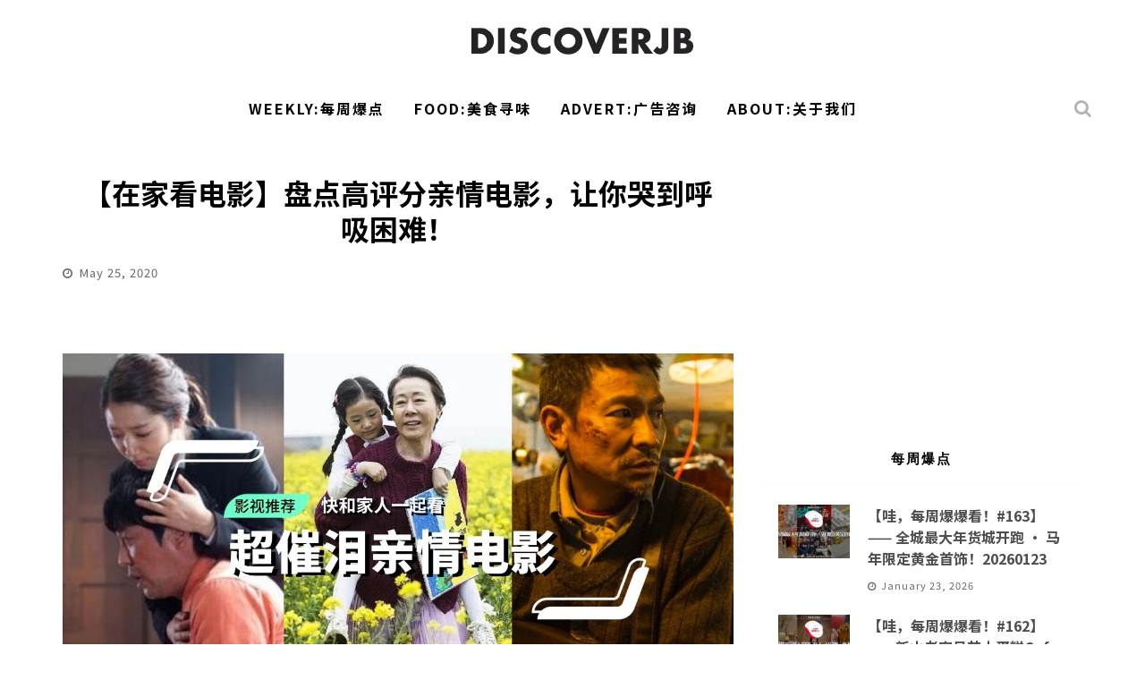

--- FILE ---
content_type: text/html; charset=UTF-8
request_url: https://www.discoverjb.com/entertainment/family-movies/
body_size: 18090
content:

<!DOCTYPE html>

<!--[if lt IE 7]><html dir="ltr" lang="en-US" prefix="og: https://ogp.me/ns#"
 xmlns:fb="http://www.facebook.com/2008/fbml" class="no-js lt-ie9 lt-ie8 lt-ie7"> <![endif]-->
<!--[if (IE 7)&!(IEMobile)]><html dir="ltr" lang="en-US" prefix="og: https://ogp.me/ns#"
 xmlns:fb="http://www.facebook.com/2008/fbml" class="no-js lt-ie9 lt-ie8"><![endif]-->
<!--[if (IE 8)&!(IEMobile)]><html dir="ltr" lang="en-US" prefix="og: https://ogp.me/ns#"
 xmlns:fb="http://www.facebook.com/2008/fbml" class="no-js lt-ie9"><![endif]-->
<!--[if gt IE 8]><!--> <html dir="ltr" lang="en-US" prefix="og: https://ogp.me/ns#"
 xmlns:fb="http://www.facebook.com/2008/fbml" class="no-js"><!--<![endif]-->

	<head>

		<meta charset="utf-8">

		<!-- Google Chrome Frame for IE -->
		<!--[if IE]><meta http-equiv="X-UA-Compatible" content="IE=edge" /><![endif]-->
		<!-- mobile meta -->
                    <meta name="viewport" content="width=device-width, initial-scale=1.0, shrink-to-fit=no"/>
        
		<link rel="shortcut icon" href="">

		<link rel="pingback" href="https://www.discoverjb.com/xmlrpc.php">

		
		<!-- head functions -->
		<script>var et_site_url='https://www.discoverjb.com';var et_post_id='55898';function et_core_page_resource_fallback(a,b){"undefined"===typeof b&&(b=a.sheet.cssRules&&0===a.sheet.cssRules.length);b&&(a.onerror=null,a.onload=null,a.href?a.href=et_site_url+"/?et_core_page_resource="+a.id+et_post_id:a.src&&(a.src=et_site_url+"/?et_core_page_resource="+a.id+et_post_id))}
</script><title>【在家看电影】盘点高评分亲情电影，让你哭到呼吸困难！ - DISCOVER JB // 盡在新山 | 新山美食 新山最新资讯</title>
	<style>img:is([sizes="auto" i], [sizes^="auto," i]) { contain-intrinsic-size: 3000px 1500px }</style>
	
		<!-- All in One SEO 4.9.1 - aioseo.com -->
	<meta name="description" content="那些让你爆哭的电影，一定是触及了你内心深处那柔软的地方。这几部高评分亲情电影正适合与家人一同观看，让你感受亲情的伟大与力量。 1. 季春奶奶 《季春奶奶》是由尹汝贞、金高银主演的韩国亲情片，于2016年上映。故事讲述季春奶奶奇迹地找回12年前遭遇事故失踪的孙女慧智，并把她带回济州岛海边的家一起生活。但慧智像带着很多秘密一般，让村里的人也渐渐对她起了疑心。慧智说要回首尔参加美术讲演大会后就消失了。时隔12年，主动找回奶奶的慧智，揭开了心中的秘密。《季春奶奶》能够让观众们想起自己所珍惜的人，引发大家内心共鸣。剧情虽然让人爆哭，但心里却能留下温暖。片中无条件对自己好、相信自己的奶奶就像我们自己的奶奶一样，让人感受到亲情的力量。 2. 七号房的礼物 《7号房的礼物》是一部讲述父爱亲情的故事，由柳承龙饰演的智障人士阴差阳错下进入教导所7号房，这里关押的有黑帮老大、诈骗犯等犯人们。他们想帮助他将女儿带进教导所中。智商为六岁的智障人士在思考问题上十分纯真，然而与智商简单成反比的却是对女儿如海深的父爱。故事的最后没有反转，这样的现实让观众更是哭得不能自己。小编当年看完后也是哭了好久，情绪久久不能平复，绝对是一部诚意推荐大家去看的温馨亲情电影！ 3. 失孤 《失孤》是2015年由刘德华、井柏然等主演的电影。影片讲述了1998年，雷泽宽两岁的儿子雷达丢了，雷泽宽开始了长达十四年的寻子之路。一路上雷泽宽历经艰辛，还认识了四岁时被拐修车小伙曾帅。雷泽宽帮曾帅找到了失散多年的亲人，带着曾帅送他的导航仪继续自己的寻子之路。最印象深刻的是雷泽宽说的那句话：“因为只有在路上，我才觉得，自己是一个父亲……”本片的最后也写到，此故事由真实事件改编。拐卖儿童的案件依然在持续地发生，痛失孩子的父母、离开父母的孩子……骨肉分离或许就是世上最残忍的事情。希望观众们看完这部电影后，能对拐卖儿童课题有更多的关注，尽可能地避免这样的事情发生在你我的身边。 4. 桃姐 《桃姐》是2012由叶德娴、刘德华主演的文艺片。故事讲述桃姐侍候了李家数十年，把第二代的少爷罗杰抚养成人。一天，桃姐不知不觉间昏迷在地上，醒来时中风了，一边手臂不能活动自如。罗杰为桃姐找合适老人院，来到老人院，环境陌生，院友怪异，但桃姐强装镇定。罗杰也常到老人院探望桃姐，让其他院友羡慕。罗杰特意带桃姐参加电影首映礼，首映礼上桃姐大开眼界，更终有机会见到电影明星，生之年已然无憾。电影采用冷静和克制手法诠释“死亡之旅”，让观众在平静的叙述中也能潸然泪下。 5. 走路上学 《走路上学》根据真人真事改编，讲述了生活在云南怒江边上的瓦娃和娜香小姐弟俩为了到江对面学校去上学，不得不每天命悬一线、溜索过江的故事。某天，老师在商店里碰到娜香，她给瓦娃买鞋了一双新鞋。娜香十分高兴，赶着给弟弟送鞋，在过江时失手从溜索上坠落江中……6个月后，腊登乡第一座“爱心桥”在社会各界的爱心捐助下，顺利建成，瓦娃终于得以第一次走路上学。在初春的阳光里，瓦娃似乎又看到了姐姐，姐弟俩手牵手，小鸟一般从桥上飞过… *图文均整理自网络，如有侵权烦请告知*" />
	<meta name="robots" content="max-image-preview:large" />
	<meta name="author" content="Starla LJH"/>
	<link rel="canonical" href="https://www.discoverjb.com/entertainment/family-movies/" />
	<meta name="generator" content="All in One SEO (AIOSEO) 4.9.1" />
		<meta property="og:locale" content="en_US" />
		<meta property="og:site_name" content="DISCOVER JB // 盡在新山 | 新山美食 新山最新资讯 -" />
		<meta property="og:type" content="article" />
		<meta property="og:title" content="【在家看电影】盘点高评分亲情电影，让你哭到呼吸困难！ - DISCOVER JB // 盡在新山 | 新山美食 新山最新资讯" />
		<meta property="og:description" content="那些让你爆哭的电影，一定是触及了你内心深处那柔软的地方。这几部高评分亲情电影正适合与家人一同观看，让你感受亲情的伟大与力量。 1. 季春奶奶 《季春奶奶》是由尹汝贞、金高银主演的韩国亲情片，于2016年上映。故事讲述季春奶奶奇迹地找回12年前遭遇事故失踪的孙女慧智，并把她带回济州岛海边的家一起生活。但慧智像带着很多秘密一般，让村里的人也渐渐对她起了疑心。慧智说要回首尔参加美术讲演大会后就消失了。时隔12年，主动找回奶奶的慧智，揭开了心中的秘密。《季春奶奶》能够让观众们想起自己所珍惜的人，引发大家内心共鸣。剧情虽然让人爆哭，但心里却能留下温暖。片中无条件对自己好、相信自己的奶奶就像我们自己的奶奶一样，让人感受到亲情的力量。 2. 七号房的礼物 《7号房的礼物》是一部讲述父爱亲情的故事，由柳承龙饰演的智障人士阴差阳错下进入教导所7号房，这里关押的有黑帮老大、诈骗犯等犯人们。他们想帮助他将女儿带进教导所中。智商为六岁的智障人士在思考问题上十分纯真，然而与智商简单成反比的却是对女儿如海深的父爱。故事的最后没有反转，这样的现实让观众更是哭得不能自己。小编当年看完后也是哭了好久，情绪久久不能平复，绝对是一部诚意推荐大家去看的温馨亲情电影！ 3. 失孤 《失孤》是2015年由刘德华、井柏然等主演的电影。影片讲述了1998年，雷泽宽两岁的儿子雷达丢了，雷泽宽开始了长达十四年的寻子之路。一路上雷泽宽历经艰辛，还认识了四岁时被拐修车小伙曾帅。雷泽宽帮曾帅找到了失散多年的亲人，带着曾帅送他的导航仪继续自己的寻子之路。最印象深刻的是雷泽宽说的那句话：“因为只有在路上，我才觉得，自己是一个父亲……”本片的最后也写到，此故事由真实事件改编。拐卖儿童的案件依然在持续地发生，痛失孩子的父母、离开父母的孩子……骨肉分离或许就是世上最残忍的事情。希望观众们看完这部电影后，能对拐卖儿童课题有更多的关注，尽可能地避免这样的事情发生在你我的身边。 4. 桃姐 《桃姐》是2012由叶德娴、刘德华主演的文艺片。故事讲述桃姐侍候了李家数十年，把第二代的少爷罗杰抚养成人。一天，桃姐不知不觉间昏迷在地上，醒来时中风了，一边手臂不能活动自如。罗杰为桃姐找合适老人院，来到老人院，环境陌生，院友怪异，但桃姐强装镇定。罗杰也常到老人院探望桃姐，让其他院友羡慕。罗杰特意带桃姐参加电影首映礼，首映礼上桃姐大开眼界，更终有机会见到电影明星，生之年已然无憾。电影采用冷静和克制手法诠释“死亡之旅”，让观众在平静的叙述中也能潸然泪下。 5. 走路上学 《走路上学》根据真人真事改编，讲述了生活在云南怒江边上的瓦娃和娜香小姐弟俩为了到江对面学校去上学，不得不每天命悬一线、溜索过江的故事。某天，老师在商店里碰到娜香，她给瓦娃买鞋了一双新鞋。娜香十分高兴，赶着给弟弟送鞋，在过江时失手从溜索上坠落江中……6个月后，腊登乡第一座“爱心桥”在社会各界的爱心捐助下，顺利建成，瓦娃终于得以第一次走路上学。在初春的阳光里，瓦娃似乎又看到了姐姐，姐弟俩手牵手，小鸟一般从桥上飞过… *图文均整理自网络，如有侵权烦请告知*" />
		<meta property="og:url" content="https://www.discoverjb.com/entertainment/family-movies/" />
		<meta property="article:published_time" content="2020-05-25T04:13:08+00:00" />
		<meta property="article:modified_time" content="2022-04-28T04:12:10+00:00" />
		<meta name="twitter:card" content="summary_large_image" />
		<meta name="twitter:title" content="【在家看电影】盘点高评分亲情电影，让你哭到呼吸困难！ - DISCOVER JB // 盡在新山 | 新山美食 新山最新资讯" />
		<meta name="twitter:description" content="那些让你爆哭的电影，一定是触及了你内心深处那柔软的地方。这几部高评分亲情电影正适合与家人一同观看，让你感受亲情的伟大与力量。 1. 季春奶奶 《季春奶奶》是由尹汝贞、金高银主演的韩国亲情片，于2016年上映。故事讲述季春奶奶奇迹地找回12年前遭遇事故失踪的孙女慧智，并把她带回济州岛海边的家一起生活。但慧智像带着很多秘密一般，让村里的人也渐渐对她起了疑心。慧智说要回首尔参加美术讲演大会后就消失了。时隔12年，主动找回奶奶的慧智，揭开了心中的秘密。《季春奶奶》能够让观众们想起自己所珍惜的人，引发大家内心共鸣。剧情虽然让人爆哭，但心里却能留下温暖。片中无条件对自己好、相信自己的奶奶就像我们自己的奶奶一样，让人感受到亲情的力量。 2. 七号房的礼物 《7号房的礼物》是一部讲述父爱亲情的故事，由柳承龙饰演的智障人士阴差阳错下进入教导所7号房，这里关押的有黑帮老大、诈骗犯等犯人们。他们想帮助他将女儿带进教导所中。智商为六岁的智障人士在思考问题上十分纯真，然而与智商简单成反比的却是对女儿如海深的父爱。故事的最后没有反转，这样的现实让观众更是哭得不能自己。小编当年看完后也是哭了好久，情绪久久不能平复，绝对是一部诚意推荐大家去看的温馨亲情电影！ 3. 失孤 《失孤》是2015年由刘德华、井柏然等主演的电影。影片讲述了1998年，雷泽宽两岁的儿子雷达丢了，雷泽宽开始了长达十四年的寻子之路。一路上雷泽宽历经艰辛，还认识了四岁时被拐修车小伙曾帅。雷泽宽帮曾帅找到了失散多年的亲人，带着曾帅送他的导航仪继续自己的寻子之路。最印象深刻的是雷泽宽说的那句话：“因为只有在路上，我才觉得，自己是一个父亲……”本片的最后也写到，此故事由真实事件改编。拐卖儿童的案件依然在持续地发生，痛失孩子的父母、离开父母的孩子……骨肉分离或许就是世上最残忍的事情。希望观众们看完这部电影后，能对拐卖儿童课题有更多的关注，尽可能地避免这样的事情发生在你我的身边。 4. 桃姐 《桃姐》是2012由叶德娴、刘德华主演的文艺片。故事讲述桃姐侍候了李家数十年，把第二代的少爷罗杰抚养成人。一天，桃姐不知不觉间昏迷在地上，醒来时中风了，一边手臂不能活动自如。罗杰为桃姐找合适老人院，来到老人院，环境陌生，院友怪异，但桃姐强装镇定。罗杰也常到老人院探望桃姐，让其他院友羡慕。罗杰特意带桃姐参加电影首映礼，首映礼上桃姐大开眼界，更终有机会见到电影明星，生之年已然无憾。电影采用冷静和克制手法诠释“死亡之旅”，让观众在平静的叙述中也能潸然泪下。 5. 走路上学 《走路上学》根据真人真事改编，讲述了生活在云南怒江边上的瓦娃和娜香小姐弟俩为了到江对面学校去上学，不得不每天命悬一线、溜索过江的故事。某天，老师在商店里碰到娜香，她给瓦娃买鞋了一双新鞋。娜香十分高兴，赶着给弟弟送鞋，在过江时失手从溜索上坠落江中……6个月后，腊登乡第一座“爱心桥”在社会各界的爱心捐助下，顺利建成，瓦娃终于得以第一次走路上学。在初春的阳光里，瓦娃似乎又看到了姐姐，姐弟俩手牵手，小鸟一般从桥上飞过… *图文均整理自网络，如有侵权烦请告知*" />
		<script type="application/ld+json" class="aioseo-schema">
			{"@context":"https:\/\/schema.org","@graph":[{"@type":"BlogPosting","@id":"https:\/\/www.discoverjb.com\/entertainment\/family-movies\/#blogposting","name":"\u3010\u5728\u5bb6\u770b\u7535\u5f71\u3011\u76d8\u70b9\u9ad8\u8bc4\u5206\u4eb2\u60c5\u7535\u5f71\uff0c\u8ba9\u4f60\u54ed\u5230\u547c\u5438\u56f0\u96be\uff01 - DISCOVER JB \/\/ \u76e1\u5728\u65b0\u5c71 | \u65b0\u5c71\u7f8e\u98df \u65b0\u5c71\u6700\u65b0\u8d44\u8baf","headline":"\u3010\u5728\u5bb6\u770b\u7535\u5f71\u3011\u76d8\u70b9\u9ad8\u8bc4\u5206\u4eb2\u60c5\u7535\u5f71\uff0c\u8ba9\u4f60\u54ed\u5230\u547c\u5438\u56f0\u96be\uff01","author":{"@id":"https:\/\/www.discoverjb.com\/author\/starla\/#author"},"publisher":{"@id":"https:\/\/www.discoverjb.com\/#organization"},"image":{"@type":"ImageObject","url":"https:\/\/www.discoverjb.com\/wp-content\/uploads\/2020\/05\/4.-Article-Featured-Image-1200-x-628-4.jpg","width":1200,"height":628},"datePublished":"2020-05-25T12:13:08+08:00","dateModified":"2022-04-28T12:12:10+08:00","inLanguage":"en-US","mainEntityOfPage":{"@id":"https:\/\/www.discoverjb.com\/entertainment\/family-movies\/#webpage"},"isPartOf":{"@id":"https:\/\/www.discoverjb.com\/entertainment\/family-movies\/#webpage"},"articleSection":"Entertainment, yes"},{"@type":"BreadcrumbList","@id":"https:\/\/www.discoverjb.com\/entertainment\/family-movies\/#breadcrumblist","itemListElement":[{"@type":"ListItem","@id":"https:\/\/www.discoverjb.com#listItem","position":1,"name":"Home","item":"https:\/\/www.discoverjb.com","nextItem":{"@type":"ListItem","@id":"https:\/\/www.discoverjb.com\/category\/entertainment\/#listItem","name":"Entertainment"}},{"@type":"ListItem","@id":"https:\/\/www.discoverjb.com\/category\/entertainment\/#listItem","position":2,"name":"Entertainment","item":"https:\/\/www.discoverjb.com\/category\/entertainment\/","nextItem":{"@type":"ListItem","@id":"https:\/\/www.discoverjb.com\/entertainment\/family-movies\/#listItem","name":"\u3010\u5728\u5bb6\u770b\u7535\u5f71\u3011\u76d8\u70b9\u9ad8\u8bc4\u5206\u4eb2\u60c5\u7535\u5f71\uff0c\u8ba9\u4f60\u54ed\u5230\u547c\u5438\u56f0\u96be\uff01"},"previousItem":{"@type":"ListItem","@id":"https:\/\/www.discoverjb.com#listItem","name":"Home"}},{"@type":"ListItem","@id":"https:\/\/www.discoverjb.com\/entertainment\/family-movies\/#listItem","position":3,"name":"\u3010\u5728\u5bb6\u770b\u7535\u5f71\u3011\u76d8\u70b9\u9ad8\u8bc4\u5206\u4eb2\u60c5\u7535\u5f71\uff0c\u8ba9\u4f60\u54ed\u5230\u547c\u5438\u56f0\u96be\uff01","previousItem":{"@type":"ListItem","@id":"https:\/\/www.discoverjb.com\/category\/entertainment\/#listItem","name":"Entertainment"}}]},{"@type":"Organization","@id":"https:\/\/www.discoverjb.com\/#organization","name":"DISCOVER JB \/\/ \u76e1\u5728\u65b0\u5c71","url":"https:\/\/www.discoverjb.com\/"},{"@type":"Person","@id":"https:\/\/www.discoverjb.com\/author\/starla\/#author","url":"https:\/\/www.discoverjb.com\/author\/starla\/","name":"Starla LJH","image":{"@type":"ImageObject","@id":"https:\/\/www.discoverjb.com\/entertainment\/family-movies\/#authorImage","url":"https:\/\/secure.gravatar.com\/avatar\/a2315917b9342bdbbe035d8c4301a265c5ef3d3f146bd64da2baf8c7661436e6?s=96&d=mm&r=g","width":96,"height":96,"caption":"Starla LJH"}},{"@type":"WebPage","@id":"https:\/\/www.discoverjb.com\/entertainment\/family-movies\/#webpage","url":"https:\/\/www.discoverjb.com\/entertainment\/family-movies\/","name":"\u3010\u5728\u5bb6\u770b\u7535\u5f71\u3011\u76d8\u70b9\u9ad8\u8bc4\u5206\u4eb2\u60c5\u7535\u5f71\uff0c\u8ba9\u4f60\u54ed\u5230\u547c\u5438\u56f0\u96be\uff01 - DISCOVER JB \/\/ \u76e1\u5728\u65b0\u5c71 | \u65b0\u5c71\u7f8e\u98df \u65b0\u5c71\u6700\u65b0\u8d44\u8baf","description":"\u90a3\u4e9b\u8ba9\u4f60\u7206\u54ed\u7684\u7535\u5f71\uff0c\u4e00\u5b9a\u662f\u89e6\u53ca\u4e86\u4f60\u5185\u5fc3\u6df1\u5904\u90a3\u67d4\u8f6f\u7684\u5730\u65b9\u3002\u8fd9\u51e0\u90e8\u9ad8\u8bc4\u5206\u4eb2\u60c5\u7535\u5f71\u6b63\u9002\u5408\u4e0e\u5bb6\u4eba\u4e00\u540c\u89c2\u770b\uff0c\u8ba9\u4f60\u611f\u53d7\u4eb2\u60c5\u7684\u4f1f\u5927\u4e0e\u529b\u91cf\u3002 1. \u5b63\u6625\u5976\u5976 \u300a\u5b63\u6625\u5976\u5976\u300b\u662f\u7531\u5c39\u6c5d\u8d1e\u3001\u91d1\u9ad8\u94f6\u4e3b\u6f14\u7684\u97e9\u56fd\u4eb2\u60c5\u7247\uff0c\u4e8e2016\u5e74\u4e0a\u6620\u3002\u6545\u4e8b\u8bb2\u8ff0\u5b63\u6625\u5976\u5976\u5947\u8ff9\u5730\u627e\u56de12\u5e74\u524d\u906d\u9047\u4e8b\u6545\u5931\u8e2a\u7684\u5b59\u5973\u6167\u667a\uff0c\u5e76\u628a\u5979\u5e26\u56de\u6d4e\u5dde\u5c9b\u6d77\u8fb9\u7684\u5bb6\u4e00\u8d77\u751f\u6d3b\u3002\u4f46\u6167\u667a\u50cf\u5e26\u7740\u5f88\u591a\u79d8\u5bc6\u4e00\u822c\uff0c\u8ba9\u6751\u91cc\u7684\u4eba\u4e5f\u6e10\u6e10\u5bf9\u5979\u8d77\u4e86\u7591\u5fc3\u3002\u6167\u667a\u8bf4\u8981\u56de\u9996\u5c14\u53c2\u52a0\u7f8e\u672f\u8bb2\u6f14\u5927\u4f1a\u540e\u5c31\u6d88\u5931\u4e86\u3002\u65f6\u969412\u5e74\uff0c\u4e3b\u52a8\u627e\u56de\u5976\u5976\u7684\u6167\u667a\uff0c\u63ed\u5f00\u4e86\u5fc3\u4e2d\u7684\u79d8\u5bc6\u3002\u300a\u5b63\u6625\u5976\u5976\u300b\u80fd\u591f\u8ba9\u89c2\u4f17\u4eec\u60f3\u8d77\u81ea\u5df1\u6240\u73cd\u60dc\u7684\u4eba\uff0c\u5f15\u53d1\u5927\u5bb6\u5185\u5fc3\u5171\u9e23\u3002\u5267\u60c5\u867d\u7136\u8ba9\u4eba\u7206\u54ed\uff0c\u4f46\u5fc3\u91cc\u5374\u80fd\u7559\u4e0b\u6e29\u6696\u3002\u7247\u4e2d\u65e0\u6761\u4ef6\u5bf9\u81ea\u5df1\u597d\u3001\u76f8\u4fe1\u81ea\u5df1\u7684\u5976\u5976\u5c31\u50cf\u6211\u4eec\u81ea\u5df1\u7684\u5976\u5976\u4e00\u6837\uff0c\u8ba9\u4eba\u611f\u53d7\u5230\u4eb2\u60c5\u7684\u529b\u91cf\u3002 2. \u4e03\u53f7\u623f\u7684\u793c\u7269 \u300a7\u53f7\u623f\u7684\u793c\u7269\u300b\u662f\u4e00\u90e8\u8bb2\u8ff0\u7236\u7231\u4eb2\u60c5\u7684\u6545\u4e8b\uff0c\u7531\u67f3\u627f\u9f99\u9970\u6f14\u7684\u667a\u969c\u4eba\u58eb\u9634\u5dee\u9633\u9519\u4e0b\u8fdb\u5165\u6559\u5bfc\u62407\u53f7\u623f\uff0c\u8fd9\u91cc\u5173\u62bc\u7684\u6709\u9ed1\u5e2e\u8001\u5927\u3001\u8bc8\u9a97\u72af\u7b49\u72af\u4eba\u4eec\u3002\u4ed6\u4eec\u60f3\u5e2e\u52a9\u4ed6\u5c06\u5973\u513f\u5e26\u8fdb\u6559\u5bfc\u6240\u4e2d\u3002\u667a\u5546\u4e3a\u516d\u5c81\u7684\u667a\u969c\u4eba\u58eb\u5728\u601d\u8003\u95ee\u9898\u4e0a\u5341\u5206\u7eaf\u771f\uff0c\u7136\u800c\u4e0e\u667a\u5546\u7b80\u5355\u6210\u53cd\u6bd4\u7684\u5374\u662f\u5bf9\u5973\u513f\u5982\u6d77\u6df1\u7684\u7236\u7231\u3002\u6545\u4e8b\u7684\u6700\u540e\u6ca1\u6709\u53cd\u8f6c\uff0c\u8fd9\u6837\u7684\u73b0\u5b9e\u8ba9\u89c2\u4f17\u66f4\u662f\u54ed\u5f97\u4e0d\u80fd\u81ea\u5df1\u3002\u5c0f\u7f16\u5f53\u5e74\u770b\u5b8c\u540e\u4e5f\u662f\u54ed\u4e86\u597d\u4e45\uff0c\u60c5\u7eea\u4e45\u4e45\u4e0d\u80fd\u5e73\u590d\uff0c\u7edd\u5bf9\u662f\u4e00\u90e8\u8bda\u610f\u63a8\u8350\u5927\u5bb6\u53bb\u770b\u7684\u6e29\u99a8\u4eb2\u60c5\u7535\u5f71\uff01 3. \u5931\u5b64 \u300a\u5931\u5b64\u300b\u662f2015\u5e74\u7531\u5218\u5fb7\u534e\u3001\u4e95\u67cf\u7136\u7b49\u4e3b\u6f14\u7684\u7535\u5f71\u3002\u5f71\u7247\u8bb2\u8ff0\u4e861998\u5e74\uff0c\u96f7\u6cfd\u5bbd\u4e24\u5c81\u7684\u513f\u5b50\u96f7\u8fbe\u4e22\u4e86\uff0c\u96f7\u6cfd\u5bbd\u5f00\u59cb\u4e86\u957f\u8fbe\u5341\u56db\u5e74\u7684\u5bfb\u5b50\u4e4b\u8def\u3002\u4e00\u8def\u4e0a\u96f7\u6cfd\u5bbd\u5386\u7ecf\u8270\u8f9b\uff0c\u8fd8\u8ba4\u8bc6\u4e86\u56db\u5c81\u65f6\u88ab\u62d0\u4fee\u8f66\u5c0f\u4f19\u66fe\u5e05\u3002\u96f7\u6cfd\u5bbd\u5e2e\u66fe\u5e05\u627e\u5230\u4e86\u5931\u6563\u591a\u5e74\u7684\u4eb2\u4eba\uff0c\u5e26\u7740\u66fe\u5e05\u9001\u4ed6\u7684\u5bfc\u822a\u4eea\u7ee7\u7eed\u81ea\u5df1\u7684\u5bfb\u5b50\u4e4b\u8def\u3002\u6700\u5370\u8c61\u6df1\u523b\u7684\u662f\u96f7\u6cfd\u5bbd\u8bf4\u7684\u90a3\u53e5\u8bdd\uff1a\u201c\u56e0\u4e3a\u53ea\u6709\u5728\u8def\u4e0a\uff0c\u6211\u624d\u89c9\u5f97\uff0c\u81ea\u5df1\u662f\u4e00\u4e2a\u7236\u4eb2\u2026\u2026\u201d\u672c\u7247\u7684\u6700\u540e\u4e5f\u5199\u5230\uff0c\u6b64\u6545\u4e8b\u7531\u771f\u5b9e\u4e8b\u4ef6\u6539\u7f16\u3002\u62d0\u5356\u513f\u7ae5\u7684\u6848\u4ef6\u4f9d\u7136\u5728\u6301\u7eed\u5730\u53d1\u751f\uff0c\u75db\u5931\u5b69\u5b50\u7684\u7236\u6bcd\u3001\u79bb\u5f00\u7236\u6bcd\u7684\u5b69\u5b50\u2026\u2026\u9aa8\u8089\u5206\u79bb\u6216\u8bb8\u5c31\u662f\u4e16\u4e0a\u6700\u6b8b\u5fcd\u7684\u4e8b\u60c5\u3002\u5e0c\u671b\u89c2\u4f17\u4eec\u770b\u5b8c\u8fd9\u90e8\u7535\u5f71\u540e\uff0c\u80fd\u5bf9\u62d0\u5356\u513f\u7ae5\u8bfe\u9898\u6709\u66f4\u591a\u7684\u5173\u6ce8\uff0c\u5c3d\u53ef\u80fd\u5730\u907f\u514d\u8fd9\u6837\u7684\u4e8b\u60c5\u53d1\u751f\u5728\u4f60\u6211\u7684\u8eab\u8fb9\u3002 4. \u6843\u59d0 \u300a\u6843\u59d0\u300b\u662f2012\u7531\u53f6\u5fb7\u5a34\u3001\u5218\u5fb7\u534e\u4e3b\u6f14\u7684\u6587\u827a\u7247\u3002\u6545\u4e8b\u8bb2\u8ff0\u6843\u59d0\u4f8d\u5019\u4e86\u674e\u5bb6\u6570\u5341\u5e74\uff0c\u628a\u7b2c\u4e8c\u4ee3\u7684\u5c11\u7237\u7f57\u6770\u629a\u517b\u6210\u4eba\u3002\u4e00\u5929\uff0c\u6843\u59d0\u4e0d\u77e5\u4e0d\u89c9\u95f4\u660f\u8ff7\u5728\u5730\u4e0a\uff0c\u9192\u6765\u65f6\u4e2d\u98ce\u4e86\uff0c\u4e00\u8fb9\u624b\u81c2\u4e0d\u80fd\u6d3b\u52a8\u81ea\u5982\u3002\u7f57\u6770\u4e3a\u6843\u59d0\u627e\u5408\u9002\u8001\u4eba\u9662\uff0c\u6765\u5230\u8001\u4eba\u9662\uff0c\u73af\u5883\u964c\u751f\uff0c\u9662\u53cb\u602a\u5f02\uff0c\u4f46\u6843\u59d0\u5f3a\u88c5\u9547\u5b9a\u3002\u7f57\u6770\u4e5f\u5e38\u5230\u8001\u4eba\u9662\u63a2\u671b\u6843\u59d0\uff0c\u8ba9\u5176\u4ed6\u9662\u53cb\u7fa1\u6155\u3002\u7f57\u6770\u7279\u610f\u5e26\u6843\u59d0\u53c2\u52a0\u7535\u5f71\u9996\u6620\u793c\uff0c\u9996\u6620\u793c\u4e0a\u6843\u59d0\u5927\u5f00\u773c\u754c\uff0c\u66f4\u7ec8\u6709\u673a\u4f1a\u89c1\u5230\u7535\u5f71\u660e\u661f\uff0c\u751f\u4e4b\u5e74\u5df2\u7136\u65e0\u61be\u3002\u7535\u5f71\u91c7\u7528\u51b7\u9759\u548c\u514b\u5236\u624b\u6cd5\u8be0\u91ca\u201c\u6b7b\u4ea1\u4e4b\u65c5\u201d\uff0c\u8ba9\u89c2\u4f17\u5728\u5e73\u9759\u7684\u53d9\u8ff0\u4e2d\u4e5f\u80fd\u6f78\u7136\u6cea\u4e0b\u3002 5. \u8d70\u8def\u4e0a\u5b66 \u300a\u8d70\u8def\u4e0a\u5b66\u300b\u6839\u636e\u771f\u4eba\u771f\u4e8b\u6539\u7f16\uff0c\u8bb2\u8ff0\u4e86\u751f\u6d3b\u5728\u4e91\u5357\u6012\u6c5f\u8fb9\u4e0a\u7684\u74e6\u5a03\u548c\u5a1c\u9999\u5c0f\u59d0\u5f1f\u4fe9\u4e3a\u4e86\u5230\u6c5f\u5bf9\u9762\u5b66\u6821\u53bb\u4e0a\u5b66\uff0c\u4e0d\u5f97\u4e0d\u6bcf\u5929\u547d\u60ac\u4e00\u7ebf\u3001\u6e9c\u7d22\u8fc7\u6c5f\u7684\u6545\u4e8b\u3002\u67d0\u5929\uff0c\u8001\u5e08\u5728\u5546\u5e97\u91cc\u78b0\u5230\u5a1c\u9999\uff0c\u5979\u7ed9\u74e6\u5a03\u4e70\u978b\u4e86\u4e00\u53cc\u65b0\u978b\u3002\u5a1c\u9999\u5341\u5206\u9ad8\u5174\uff0c\u8d76\u7740\u7ed9\u5f1f\u5f1f\u9001\u978b\uff0c\u5728\u8fc7\u6c5f\u65f6\u5931\u624b\u4ece\u6e9c\u7d22\u4e0a\u5760\u843d\u6c5f\u4e2d\u2026\u20266\u4e2a\u6708\u540e\uff0c\u814a\u767b\u4e61\u7b2c\u4e00\u5ea7\u201c\u7231\u5fc3\u6865\u201d\u5728\u793e\u4f1a\u5404\u754c\u7684\u7231\u5fc3\u6350\u52a9\u4e0b\uff0c\u987a\u5229\u5efa\u6210\uff0c\u74e6\u5a03\u7ec8\u4e8e\u5f97\u4ee5\u7b2c\u4e00\u6b21\u8d70\u8def\u4e0a\u5b66\u3002\u5728\u521d\u6625\u7684\u9633\u5149\u91cc\uff0c\u74e6\u5a03\u4f3c\u4e4e\u53c8\u770b\u5230\u4e86\u59d0\u59d0\uff0c\u59d0\u5f1f\u4fe9\u624b\u7275\u624b\uff0c\u5c0f\u9e1f\u4e00\u822c\u4ece\u6865\u4e0a\u98de\u8fc7\u2026 *\u56fe\u6587\u5747\u6574\u7406\u81ea\u7f51\u7edc\uff0c\u5982\u6709\u4fb5\u6743\u70e6\u8bf7\u544a\u77e5*","inLanguage":"en-US","isPartOf":{"@id":"https:\/\/www.discoverjb.com\/#website"},"breadcrumb":{"@id":"https:\/\/www.discoverjb.com\/entertainment\/family-movies\/#breadcrumblist"},"author":{"@id":"https:\/\/www.discoverjb.com\/author\/starla\/#author"},"creator":{"@id":"https:\/\/www.discoverjb.com\/author\/starla\/#author"},"image":{"@type":"ImageObject","url":"https:\/\/www.discoverjb.com\/wp-content\/uploads\/2020\/05\/4.-Article-Featured-Image-1200-x-628-4.jpg","@id":"https:\/\/www.discoverjb.com\/entertainment\/family-movies\/#mainImage","width":1200,"height":628},"primaryImageOfPage":{"@id":"https:\/\/www.discoverjb.com\/entertainment\/family-movies\/#mainImage"},"datePublished":"2020-05-25T12:13:08+08:00","dateModified":"2022-04-28T12:12:10+08:00"},{"@type":"WebSite","@id":"https:\/\/www.discoverjb.com\/#website","url":"https:\/\/www.discoverjb.com\/","name":"DISCOVER JB \/\/ \u76e1\u5728\u65b0\u5c71 | \u65b0\u5c71\u7f8e\u98df \u65b0\u5c71\u6700\u65b0\u8d44\u8baf","inLanguage":"en-US","publisher":{"@id":"https:\/\/www.discoverjb.com\/#organization"}}]}
		</script>
		<!-- All in One SEO -->

<link rel='dns-prefetch' href='//fonts.googleapis.com' />
<link rel="alternate" type="application/rss+xml" title="DISCOVER JB // 盡在新山 | 新山美食 新山最新资讯 &raquo; Feed" href="https://www.discoverjb.com/feed/" />
<link rel="alternate" type="application/rss+xml" title="DISCOVER JB // 盡在新山 | 新山美食 新山最新资讯 &raquo; Comments Feed" href="https://www.discoverjb.com/comments/feed/" />
<script type="text/javascript">
/* <![CDATA[ */
window._wpemojiSettings = {"baseUrl":"https:\/\/s.w.org\/images\/core\/emoji\/16.0.1\/72x72\/","ext":".png","svgUrl":"https:\/\/s.w.org\/images\/core\/emoji\/16.0.1\/svg\/","svgExt":".svg","source":{"concatemoji":"https:\/\/www.discoverjb.com\/wp-includes\/js\/wp-emoji-release.min.js?ver=6.8.3"}};
/*! This file is auto-generated */
!function(s,n){var o,i,e;function c(e){try{var t={supportTests:e,timestamp:(new Date).valueOf()};sessionStorage.setItem(o,JSON.stringify(t))}catch(e){}}function p(e,t,n){e.clearRect(0,0,e.canvas.width,e.canvas.height),e.fillText(t,0,0);var t=new Uint32Array(e.getImageData(0,0,e.canvas.width,e.canvas.height).data),a=(e.clearRect(0,0,e.canvas.width,e.canvas.height),e.fillText(n,0,0),new Uint32Array(e.getImageData(0,0,e.canvas.width,e.canvas.height).data));return t.every(function(e,t){return e===a[t]})}function u(e,t){e.clearRect(0,0,e.canvas.width,e.canvas.height),e.fillText(t,0,0);for(var n=e.getImageData(16,16,1,1),a=0;a<n.data.length;a++)if(0!==n.data[a])return!1;return!0}function f(e,t,n,a){switch(t){case"flag":return n(e,"\ud83c\udff3\ufe0f\u200d\u26a7\ufe0f","\ud83c\udff3\ufe0f\u200b\u26a7\ufe0f")?!1:!n(e,"\ud83c\udde8\ud83c\uddf6","\ud83c\udde8\u200b\ud83c\uddf6")&&!n(e,"\ud83c\udff4\udb40\udc67\udb40\udc62\udb40\udc65\udb40\udc6e\udb40\udc67\udb40\udc7f","\ud83c\udff4\u200b\udb40\udc67\u200b\udb40\udc62\u200b\udb40\udc65\u200b\udb40\udc6e\u200b\udb40\udc67\u200b\udb40\udc7f");case"emoji":return!a(e,"\ud83e\udedf")}return!1}function g(e,t,n,a){var r="undefined"!=typeof WorkerGlobalScope&&self instanceof WorkerGlobalScope?new OffscreenCanvas(300,150):s.createElement("canvas"),o=r.getContext("2d",{willReadFrequently:!0}),i=(o.textBaseline="top",o.font="600 32px Arial",{});return e.forEach(function(e){i[e]=t(o,e,n,a)}),i}function t(e){var t=s.createElement("script");t.src=e,t.defer=!0,s.head.appendChild(t)}"undefined"!=typeof Promise&&(o="wpEmojiSettingsSupports",i=["flag","emoji"],n.supports={everything:!0,everythingExceptFlag:!0},e=new Promise(function(e){s.addEventListener("DOMContentLoaded",e,{once:!0})}),new Promise(function(t){var n=function(){try{var e=JSON.parse(sessionStorage.getItem(o));if("object"==typeof e&&"number"==typeof e.timestamp&&(new Date).valueOf()<e.timestamp+604800&&"object"==typeof e.supportTests)return e.supportTests}catch(e){}return null}();if(!n){if("undefined"!=typeof Worker&&"undefined"!=typeof OffscreenCanvas&&"undefined"!=typeof URL&&URL.createObjectURL&&"undefined"!=typeof Blob)try{var e="postMessage("+g.toString()+"("+[JSON.stringify(i),f.toString(),p.toString(),u.toString()].join(",")+"));",a=new Blob([e],{type:"text/javascript"}),r=new Worker(URL.createObjectURL(a),{name:"wpTestEmojiSupports"});return void(r.onmessage=function(e){c(n=e.data),r.terminate(),t(n)})}catch(e){}c(n=g(i,f,p,u))}t(n)}).then(function(e){for(var t in e)n.supports[t]=e[t],n.supports.everything=n.supports.everything&&n.supports[t],"flag"!==t&&(n.supports.everythingExceptFlag=n.supports.everythingExceptFlag&&n.supports[t]);n.supports.everythingExceptFlag=n.supports.everythingExceptFlag&&!n.supports.flag,n.DOMReady=!1,n.readyCallback=function(){n.DOMReady=!0}}).then(function(){return e}).then(function(){var e;n.supports.everything||(n.readyCallback(),(e=n.source||{}).concatemoji?t(e.concatemoji):e.wpemoji&&e.twemoji&&(t(e.twemoji),t(e.wpemoji)))}))}((window,document),window._wpemojiSettings);
/* ]]> */
</script>
<link rel='stylesheet' id='front-css-css' href='https://www.discoverjb.com/wp-content/plugins/facebook-comment-by-vivacity/css/fb-comments-hidewpcomments.css?ver=6.8.3' type='text/css' media='all' />
<style id='wp-emoji-styles-inline-css' type='text/css'>

	img.wp-smiley, img.emoji {
		display: inline !important;
		border: none !important;
		box-shadow: none !important;
		height: 1em !important;
		width: 1em !important;
		margin: 0 0.07em !important;
		vertical-align: -0.1em !important;
		background: none !important;
		padding: 0 !important;
	}
</style>
<link rel='stylesheet' id='wp-block-library-css' href='https://www.discoverjb.com/wp-includes/css/dist/block-library/style.min.css?ver=6.8.3' type='text/css' media='all' />
<style id='classic-theme-styles-inline-css' type='text/css'>
/*! This file is auto-generated */
.wp-block-button__link{color:#fff;background-color:#32373c;border-radius:9999px;box-shadow:none;text-decoration:none;padding:calc(.667em + 2px) calc(1.333em + 2px);font-size:1.125em}.wp-block-file__button{background:#32373c;color:#fff;text-decoration:none}
</style>
<link rel='stylesheet' id='aioseo/css/src/vue/standalone/blocks/table-of-contents/global.scss-css' href='https://www.discoverjb.com/wp-content/plugins/all-in-one-seo-pack/dist/Lite/assets/css/table-of-contents/global.e90f6d47.css?ver=4.9.1' type='text/css' media='all' />
<style id='global-styles-inline-css' type='text/css'>
:root{--wp--preset--aspect-ratio--square: 1;--wp--preset--aspect-ratio--4-3: 4/3;--wp--preset--aspect-ratio--3-4: 3/4;--wp--preset--aspect-ratio--3-2: 3/2;--wp--preset--aspect-ratio--2-3: 2/3;--wp--preset--aspect-ratio--16-9: 16/9;--wp--preset--aspect-ratio--9-16: 9/16;--wp--preset--color--black: #000000;--wp--preset--color--cyan-bluish-gray: #abb8c3;--wp--preset--color--white: #ffffff;--wp--preset--color--pale-pink: #f78da7;--wp--preset--color--vivid-red: #cf2e2e;--wp--preset--color--luminous-vivid-orange: #ff6900;--wp--preset--color--luminous-vivid-amber: #fcb900;--wp--preset--color--light-green-cyan: #7bdcb5;--wp--preset--color--vivid-green-cyan: #00d084;--wp--preset--color--pale-cyan-blue: #8ed1fc;--wp--preset--color--vivid-cyan-blue: #0693e3;--wp--preset--color--vivid-purple: #9b51e0;--wp--preset--gradient--vivid-cyan-blue-to-vivid-purple: linear-gradient(135deg,rgba(6,147,227,1) 0%,rgb(155,81,224) 100%);--wp--preset--gradient--light-green-cyan-to-vivid-green-cyan: linear-gradient(135deg,rgb(122,220,180) 0%,rgb(0,208,130) 100%);--wp--preset--gradient--luminous-vivid-amber-to-luminous-vivid-orange: linear-gradient(135deg,rgba(252,185,0,1) 0%,rgba(255,105,0,1) 100%);--wp--preset--gradient--luminous-vivid-orange-to-vivid-red: linear-gradient(135deg,rgba(255,105,0,1) 0%,rgb(207,46,46) 100%);--wp--preset--gradient--very-light-gray-to-cyan-bluish-gray: linear-gradient(135deg,rgb(238,238,238) 0%,rgb(169,184,195) 100%);--wp--preset--gradient--cool-to-warm-spectrum: linear-gradient(135deg,rgb(74,234,220) 0%,rgb(151,120,209) 20%,rgb(207,42,186) 40%,rgb(238,44,130) 60%,rgb(251,105,98) 80%,rgb(254,248,76) 100%);--wp--preset--gradient--blush-light-purple: linear-gradient(135deg,rgb(255,206,236) 0%,rgb(152,150,240) 100%);--wp--preset--gradient--blush-bordeaux: linear-gradient(135deg,rgb(254,205,165) 0%,rgb(254,45,45) 50%,rgb(107,0,62) 100%);--wp--preset--gradient--luminous-dusk: linear-gradient(135deg,rgb(255,203,112) 0%,rgb(199,81,192) 50%,rgb(65,88,208) 100%);--wp--preset--gradient--pale-ocean: linear-gradient(135deg,rgb(255,245,203) 0%,rgb(182,227,212) 50%,rgb(51,167,181) 100%);--wp--preset--gradient--electric-grass: linear-gradient(135deg,rgb(202,248,128) 0%,rgb(113,206,126) 100%);--wp--preset--gradient--midnight: linear-gradient(135deg,rgb(2,3,129) 0%,rgb(40,116,252) 100%);--wp--preset--font-size--small: 13px;--wp--preset--font-size--medium: 20px;--wp--preset--font-size--large: 36px;--wp--preset--font-size--x-large: 42px;--wp--preset--spacing--20: 0.44rem;--wp--preset--spacing--30: 0.67rem;--wp--preset--spacing--40: 1rem;--wp--preset--spacing--50: 1.5rem;--wp--preset--spacing--60: 2.25rem;--wp--preset--spacing--70: 3.38rem;--wp--preset--spacing--80: 5.06rem;--wp--preset--shadow--natural: 6px 6px 9px rgba(0, 0, 0, 0.2);--wp--preset--shadow--deep: 12px 12px 50px rgba(0, 0, 0, 0.4);--wp--preset--shadow--sharp: 6px 6px 0px rgba(0, 0, 0, 0.2);--wp--preset--shadow--outlined: 6px 6px 0px -3px rgba(255, 255, 255, 1), 6px 6px rgba(0, 0, 0, 1);--wp--preset--shadow--crisp: 6px 6px 0px rgba(0, 0, 0, 1);}:where(.is-layout-flex){gap: 0.5em;}:where(.is-layout-grid){gap: 0.5em;}body .is-layout-flex{display: flex;}.is-layout-flex{flex-wrap: wrap;align-items: center;}.is-layout-flex > :is(*, div){margin: 0;}body .is-layout-grid{display: grid;}.is-layout-grid > :is(*, div){margin: 0;}:where(.wp-block-columns.is-layout-flex){gap: 2em;}:where(.wp-block-columns.is-layout-grid){gap: 2em;}:where(.wp-block-post-template.is-layout-flex){gap: 1.25em;}:where(.wp-block-post-template.is-layout-grid){gap: 1.25em;}.has-black-color{color: var(--wp--preset--color--black) !important;}.has-cyan-bluish-gray-color{color: var(--wp--preset--color--cyan-bluish-gray) !important;}.has-white-color{color: var(--wp--preset--color--white) !important;}.has-pale-pink-color{color: var(--wp--preset--color--pale-pink) !important;}.has-vivid-red-color{color: var(--wp--preset--color--vivid-red) !important;}.has-luminous-vivid-orange-color{color: var(--wp--preset--color--luminous-vivid-orange) !important;}.has-luminous-vivid-amber-color{color: var(--wp--preset--color--luminous-vivid-amber) !important;}.has-light-green-cyan-color{color: var(--wp--preset--color--light-green-cyan) !important;}.has-vivid-green-cyan-color{color: var(--wp--preset--color--vivid-green-cyan) !important;}.has-pale-cyan-blue-color{color: var(--wp--preset--color--pale-cyan-blue) !important;}.has-vivid-cyan-blue-color{color: var(--wp--preset--color--vivid-cyan-blue) !important;}.has-vivid-purple-color{color: var(--wp--preset--color--vivid-purple) !important;}.has-black-background-color{background-color: var(--wp--preset--color--black) !important;}.has-cyan-bluish-gray-background-color{background-color: var(--wp--preset--color--cyan-bluish-gray) !important;}.has-white-background-color{background-color: var(--wp--preset--color--white) !important;}.has-pale-pink-background-color{background-color: var(--wp--preset--color--pale-pink) !important;}.has-vivid-red-background-color{background-color: var(--wp--preset--color--vivid-red) !important;}.has-luminous-vivid-orange-background-color{background-color: var(--wp--preset--color--luminous-vivid-orange) !important;}.has-luminous-vivid-amber-background-color{background-color: var(--wp--preset--color--luminous-vivid-amber) !important;}.has-light-green-cyan-background-color{background-color: var(--wp--preset--color--light-green-cyan) !important;}.has-vivid-green-cyan-background-color{background-color: var(--wp--preset--color--vivid-green-cyan) !important;}.has-pale-cyan-blue-background-color{background-color: var(--wp--preset--color--pale-cyan-blue) !important;}.has-vivid-cyan-blue-background-color{background-color: var(--wp--preset--color--vivid-cyan-blue) !important;}.has-vivid-purple-background-color{background-color: var(--wp--preset--color--vivid-purple) !important;}.has-black-border-color{border-color: var(--wp--preset--color--black) !important;}.has-cyan-bluish-gray-border-color{border-color: var(--wp--preset--color--cyan-bluish-gray) !important;}.has-white-border-color{border-color: var(--wp--preset--color--white) !important;}.has-pale-pink-border-color{border-color: var(--wp--preset--color--pale-pink) !important;}.has-vivid-red-border-color{border-color: var(--wp--preset--color--vivid-red) !important;}.has-luminous-vivid-orange-border-color{border-color: var(--wp--preset--color--luminous-vivid-orange) !important;}.has-luminous-vivid-amber-border-color{border-color: var(--wp--preset--color--luminous-vivid-amber) !important;}.has-light-green-cyan-border-color{border-color: var(--wp--preset--color--light-green-cyan) !important;}.has-vivid-green-cyan-border-color{border-color: var(--wp--preset--color--vivid-green-cyan) !important;}.has-pale-cyan-blue-border-color{border-color: var(--wp--preset--color--pale-cyan-blue) !important;}.has-vivid-cyan-blue-border-color{border-color: var(--wp--preset--color--vivid-cyan-blue) !important;}.has-vivid-purple-border-color{border-color: var(--wp--preset--color--vivid-purple) !important;}.has-vivid-cyan-blue-to-vivid-purple-gradient-background{background: var(--wp--preset--gradient--vivid-cyan-blue-to-vivid-purple) !important;}.has-light-green-cyan-to-vivid-green-cyan-gradient-background{background: var(--wp--preset--gradient--light-green-cyan-to-vivid-green-cyan) !important;}.has-luminous-vivid-amber-to-luminous-vivid-orange-gradient-background{background: var(--wp--preset--gradient--luminous-vivid-amber-to-luminous-vivid-orange) !important;}.has-luminous-vivid-orange-to-vivid-red-gradient-background{background: var(--wp--preset--gradient--luminous-vivid-orange-to-vivid-red) !important;}.has-very-light-gray-to-cyan-bluish-gray-gradient-background{background: var(--wp--preset--gradient--very-light-gray-to-cyan-bluish-gray) !important;}.has-cool-to-warm-spectrum-gradient-background{background: var(--wp--preset--gradient--cool-to-warm-spectrum) !important;}.has-blush-light-purple-gradient-background{background: var(--wp--preset--gradient--blush-light-purple) !important;}.has-blush-bordeaux-gradient-background{background: var(--wp--preset--gradient--blush-bordeaux) !important;}.has-luminous-dusk-gradient-background{background: var(--wp--preset--gradient--luminous-dusk) !important;}.has-pale-ocean-gradient-background{background: var(--wp--preset--gradient--pale-ocean) !important;}.has-electric-grass-gradient-background{background: var(--wp--preset--gradient--electric-grass) !important;}.has-midnight-gradient-background{background: var(--wp--preset--gradient--midnight) !important;}.has-small-font-size{font-size: var(--wp--preset--font-size--small) !important;}.has-medium-font-size{font-size: var(--wp--preset--font-size--medium) !important;}.has-large-font-size{font-size: var(--wp--preset--font-size--large) !important;}.has-x-large-font-size{font-size: var(--wp--preset--font-size--x-large) !important;}
:where(.wp-block-post-template.is-layout-flex){gap: 1.25em;}:where(.wp-block-post-template.is-layout-grid){gap: 1.25em;}
:where(.wp-block-columns.is-layout-flex){gap: 2em;}:where(.wp-block-columns.is-layout-grid){gap: 2em;}
:root :where(.wp-block-pullquote){font-size: 1.5em;line-height: 1.6;}
</style>
<link rel='stylesheet' id='default-icon-styles-css' href='https://www.discoverjb.com/wp-content/plugins/svg-vector-icon-plugin/public/../admin/css/wordpress-svg-icon-plugin-style.min.css?ver=6.8.3' type='text/css' media='all' />
<link rel='stylesheet' id='cb-main-stylesheet-css' href='https://www.discoverjb.com/wp-content/themes/valenti/library/css/style.css?ver=5.3.0' type='text/css' media='all' />
<link rel='stylesheet' id='cb-font-stylesheet-css' href='//fonts.googleapis.com/css?family=Noto+Sans+SC%3A400%2C700%2C400italic%7CNoto+Sans+SC%3A400%2C700%2C400italic&#038;subset=greek%2Cgreek-ext&#038;ver=5.3.0' type='text/css' media='all' />
<link rel='stylesheet' id='fontawesome-css' href='https://www.discoverjb.com/wp-content/themes/valenti/library/css/fontawesome/css/font-awesome.min.css?ver=4.6.1' type='text/css' media='all' />
<!--[if lt IE 9]>
<link rel='stylesheet' id='cb-ie-only-css' href='https://www.discoverjb.com/wp-content/themes/valenti/library/css/ie.css?ver=5.3.0' type='text/css' media='all' />
<![endif]-->
<link rel='stylesheet' id='cb-child-stylesheet-css' href='https://www.discoverjb.com/wp-content/themes/discoverjb/style.css?ver=1.0' type='text/css' media='all' />
<script type="text/javascript" src="https://www.discoverjb.com/wp-includes/js/jquery/jquery.min.js?ver=3.7.1" id="jquery-core-js"></script>
<script type="text/javascript" src="https://www.discoverjb.com/wp-includes/js/jquery/jquery-migrate.min.js?ver=3.4.1" id="jquery-migrate-js"></script>
<script type="text/javascript" src="https://www.discoverjb.com/wp-content/themes/valenti/library/js/modernizr.custom.min.js?ver=2.6.2" id="cb-modernizr-js"></script>
<script type="text/javascript" src="https://www.discoverjb.com/wp-content/plugins/google-analyticator/external-tracking.min.js?ver=6.5.4" id="ga-external-tracking-js"></script>
<link rel="https://api.w.org/" href="https://www.discoverjb.com/wp-json/" /><link rel="alternate" title="JSON" type="application/json" href="https://www.discoverjb.com/wp-json/wp/v2/posts/55898" /><link rel="EditURI" type="application/rsd+xml" title="RSD" href="https://www.discoverjb.com/xmlrpc.php?rsd" />
<meta name="generator" content="WordPress 6.8.3" />
<link rel='shortlink' href='https://www.discoverjb.com/?p=55898' />
<link rel="alternate" title="oEmbed (JSON)" type="application/json+oembed" href="https://www.discoverjb.com/wp-json/oembed/1.0/embed?url=https%3A%2F%2Fwww.discoverjb.com%2Fentertainment%2Ffamily-movies%2F" />
<link rel="alternate" title="oEmbed (XML)" type="text/xml+oembed" href="https://www.discoverjb.com/wp-json/oembed/1.0/embed?url=https%3A%2F%2Fwww.discoverjb.com%2Fentertainment%2Ffamily-movies%2F&#038;format=xml" />
<meta property="fb:app_id" content="1450626821862398"/>
<meta property="fb:admins" content=""/>
<meta property="og:locale" content="en_US" />
<meta property="og:locale:alternate" content="en_US" />
<!-- Facebook Pixel Code -->
<script>
!function(f,b,e,v,n,t,s){if(f.fbq)return;n=f.fbq=function(){n.callMethod?
n.callMethod.apply(n,arguments):n.queue.push(arguments)};if(!f._fbq)f._fbq=n;
n.push=n;n.loaded=!0;n.version='2.0';n.queue=[];t=b.createElement(e);t.async=!0;
t.src=v;s=b.getElementsByTagName(e)[0];s.parentNode.insertBefore(t,s)}(window,
document,'script','https://connect.facebook.net/en_US/fbevents.js');
fbq('init', '591839794343855'); // Insert your pixel ID here.
fbq('track', 'PageView');
</script>
<noscript><img height="1" width="1" style="display:none"
src="https://www.facebook.com/tr?id=591839794343855&ev=PageView&noscript=1"
/></noscript>
<!-- DO NOT MODIFY -->
<!-- End Facebook Pixel Code -->
<!-- begin LH Instant Articles meta output -->
<meta property="fb:pages" content="296957497020914" />
<!-- end LH Instant Articles meta output -->
<link rel="preload" href="https://www.discoverjb.com/wp-content/plugins/bloom/core/admin/fonts/modules.ttf" as="font" crossorigin="anonymous"><style>.cb-base-color, .cb-overlay-stars .fa-star, #cb-vote .fa-star, .cb-review-box .cb-score-box, .bbp-submit-wrapper button, .bbp-submit-wrapper button:visited, .buddypress .cb-cat-header #cb-cat-title a,  .buddypress .cb-cat-header #cb-cat-title a:visited, .woocommerce .star-rating:before, .woocommerce-page .star-rating:before, .woocommerce .star-rating span, .woocommerce-page .star-rating span, .woocommerce .stars a {
            color:#000000;
        }#cb-search-modal .cb-header, .cb-join-modal .cb-header, .lwa .cb-header, .cb-review-box .cb-score-box, .bbp-submit-wrapper button, #buddypress button:hover, #buddypress a.button:hover, #buddypress a.button:focus, #buddypress input[type=submit]:hover, #buddypress input[type=button]:hover, #buddypress input[type=reset]:hover, #buddypress ul.button-nav li a:hover, #buddypress ul.button-nav li.current a, #buddypress div.generic-button a:hover, #buddypress .comment-reply-link:hover, #buddypress .activity-list li.load-more:hover, #buddypress #groups-list .generic-button a:hover {
            border-color: #000000;
        }.cb-sidebar-widget .cb-sidebar-widget-title, .cb-multi-widget .tabbernav .tabberactive, .cb-author-page .cb-author-details .cb-meta .cb-author-page-contact, .cb-about-page .cb-author-line .cb-author-details .cb-meta .cb-author-page-contact, .cb-page-header, .cb-404-header, .cb-cat-header, #cb-footer #cb-widgets .cb-footer-widget-title span, #wp-calendar caption, .cb-tabs ul .current, .cb-tabs ul .ui-state-active, #bbpress-forums li.bbp-header, #buddypress #members-list .cb-member-list-box .item .item-title, #buddypress div.item-list-tabs ul li.selected, #buddypress div.item-list-tabs ul li.current, #buddypress .item-list-tabs ul li:hover, .woocommerce div.product .woocommerce-tabs ul.tabs li.active {
            border-bottom-color: #000000 ;
        }#cb-main-menu .current-post-ancestor, #cb-main-menu .current-menu-item, #cb-main-menu .current-menu-ancestor, #cb-main-menu .current-post-parent, #cb-main-menu .current-menu-parent, #cb-main-menu .current_page_item, #cb-main-menu .current-page-ancestor, #cb-main-menu .current-category-ancestor, .cb-review-box .cb-bar .cb-overlay span, #cb-accent-color, .cb-highlight, #buddypress button:hover, #buddypress a.button:hover, #buddypress a.button:focus, #buddypress input[type=submit]:hover, #buddypress input[type=button]:hover, #buddypress input[type=reset]:hover, #buddypress ul.button-nav li a:hover, #buddypress ul.button-nav li.current a, #buddypress div.generic-button a:hover, #buddypress .comment-reply-link:hover, #buddypress .activity-list li.load-more:hover, #buddypress #groups-list .generic-button a:hover {
            background-color: #000000;
        }</style><!-- Body BG --><style>body { background-color: #ffffff;}</style><style type="text/css">
                                                 body, #respond { font-family: 'Noto Sans SC', sans-serif; }
                                                 h1, h2, h3, h4, h5, h6, .h1, .h2, .h3, .h4, .h5, .h6, #cb-nav-bar #cb-main-menu ul li > a, .cb-author-posts-count, .cb-author-title, .cb-author-position, .search  .s, .cb-review-box .cb-bar, .cb-review-box .cb-score-box, .cb-review-box .cb-title, #cb-review-title, .cb-title-subtle, #cb-top-menu a, .tabbernav, #cb-next-link a, #cb-previous-link a, .cb-review-ext-box .cb-score, .tipper-positioner, .cb-caption, .cb-button, #wp-calendar caption, .forum-titles, .bbp-submit-wrapper button, #bbpress-forums li.bbp-header, #bbpress-forums fieldset.bbp-form .bbp-the-content-wrapper input, #bbpress-forums .bbp-forum-title, #bbpress-forums .bbp-topic-permalink, .widget_display_stats dl dt, .cb-lwa-profile .cb-block, #buddypress #members-list .cb-member-list-box .item .item-title, #buddypress div.item-list-tabs ul li, #buddypress .activity-list li.load-more, #buddypress a.activity-time-since, #buddypress ul#groups-list li div.meta, .widget.buddypress div.item-options, .cb-activity-stream #buddypress .activity-header .time-since, .cb-font-header, .woocommerce table.shop_table th, .woocommerce-page table.shop_table th, .cb-infinite-scroll a, .cb-no-more-posts { font-family:'Noto Sans SC', sans-serif; }
                     </style><style type="text/css">#cb-previous-next-links {
    color: white !important;
}

a, a:visited {
    color: black;
}

.cb-light-blog .cb-module-block article {
    background: white;
    box-shadow: 0 1px 2px rgba(25,25,25,0.2);
}

.cb-cat-header {
    background: white !important;
    border-bottom: 0px !important;
}

.header {
    background: white !important;
}

h2.entry-content img {
    margin: 0 0 25px 0;
}

a.flex-next {
    background: black !important;
}

.fa-angle-right:before {
    color: white !important;
}

.fa-angle-left:before {
    color: white !important;
}

a.flex-prev {
    background: black !important;
}

.cb-nav-bar-wrap {
    background: white !important;
}

.cb-module-header {
    border-bottom: 0px !important;
}

.cb-module-block .cb-module-header {
    border-bottom: 0px !important;
}

.cb-light h2 a {
    color: black;
    font-weight: 600;
}

.cb-light {
    background: white;
}

.cb-module-header h2 {
    color: black;
}

.fb_iframe_widget {
    margin-bottom: 20px;
}

.cb-fis .cb-single-title {
    color: black;
    font-size: 32px;
    line-height: 1.25;
    text-align: center;
    margin: 20px;
}

.cb-breadcrumbs {
    background: white;
    color: black;
    font-family: sans-serif;
        border-bottom: 0;
}

#cb-footer .cb-footer-lower .cb-footer-links ul li a {
    color: black;
}

#cb-footer .cb-footer-lower .cb-copyright {
    color: black;
}

#cb-footer .cb-footer-lower {
    background: white;
    padding: 15px;
    font-size: 16px;
    font-family: sans-serif;
} 

#cb-footer {
    background: white;
    border-top: white;
}

.cb-module-block .cb-excerpt {
    color: black;
}

#cb-nav-bar.cb-dark-menu #cb-main-menu .main-nav li a {
    color: black;
}

h1 {
    color: black;
}

h2 {
    color: black;
    font-size: 24px;
}

h3 {
    color: black;
    border-bottom: 0;
}

.widget-latest-articles .cb-small {
    background: white;
    box-shadow: 0 1px 2px rgba(25,25,25,0.2);
}

.cb-sidebar-widget .cb-sidebar-widget-title {
  box-shadow: 0 1px 2px rgba(25,25,25,0.2);
  margin: 0 0 0px 0;
  background: white;
  font-family: sans-serif;
  font-size: 15px;
  border-bottom-color: white;
  color: black;
}

p {
    font-size: 21px;
    color: black;
}

@media only screen and (min-width: 768px) {
    .cb-layout-fw #cb-nav-bar.cb-dark-menu {
        background: white;
    }
    
    #cb-nav-bar.cb-dark-menu #cb-main-menu .main-nav li a {
        color: black;
    }
}


.menu-item {
    color: black;
}

.cb-module-a.cb-module-fw {
    background: white;
}

cb-article {
    border-radius: 6px 6px 3px 3px;
    box-shadow: 0 1px 2px rgba(25,25,25,0.2);
}

h2.cb-post-title {
    padding: 10px;
    border-radius: 5px;
    font-size: 20px;
    color: black;
    font-weight: bold;
    text-align: center;
    line-height: 1.1;
}

.cb-excerpt {
    margin-bottom: 20px;
}

#cb-section-a {
    padding-top: 10px;
}

.cb-module-a.cb-module-fw {
    padding-bottom: 10px;
}

cb-module-title h6 {
    color: black;
}body {color:#000000; }@media only screen and (min-width: 1020px){ body { font-size: 21px; }}.header { background-color: #ffffff; }</style><!-- end custom css --><meta property="og:image" content="https://www.discoverjb.com/wp-content/uploads/2020/05/4.-Article-Featured-Image-1200-x-628-4.jpg"><style>#cb-nav-bar #cb-main-menu .main-nav .menu-item-58512:hover,
                                             #cb-nav-bar #cb-main-menu .main-nav .menu-item-58512:focus,
                                             #cb-nav-bar #cb-main-menu .main-nav .menu-item-58512 .cb-sub-menu li .cb-grandchild-menu,
                                             #cb-nav-bar #cb-main-menu .main-nav .menu-item-58512 .cb-sub-menu { background:#000000!important; }
                                             #cb-nav-bar #cb-main-menu .main-nav .menu-item-58512 .cb-mega-menu .cb-sub-menu li a { border-bottom-color:#000000!important; }
#cb-nav-bar #cb-main-menu .main-nav .menu-item-11388:hover,
                                             #cb-nav-bar #cb-main-menu .main-nav .menu-item-11388:focus,
                                             #cb-nav-bar #cb-main-menu .main-nav .menu-item-11388 .cb-sub-menu li .cb-grandchild-menu,
                                             #cb-nav-bar #cb-main-menu .main-nav .menu-item-11388 .cb-sub-menu { background:#000000!important; }
                                             #cb-nav-bar #cb-main-menu .main-nav .menu-item-11388 .cb-mega-menu .cb-sub-menu li a { border-bottom-color:#000000!important; }
#cb-nav-bar #cb-main-menu .main-nav .menu-item-58525:hover,
                                         #cb-nav-bar #cb-main-menu .main-nav .menu-item-58525:focus,
                                         #cb-nav-bar #cb-main-menu .main-nav .menu-item-58525 .cb-sub-menu li .cb-grandchild-menu,
                                         #cb-nav-bar #cb-main-menu .main-nav .menu-item-58525 .cb-sub-menu { background:#000000!important; }
                                         #cb-nav-bar #cb-main-menu .main-nav .menu-item-58525 .cb-mega-menu .cb-sub-menu li a { border-bottom-color:#000000!important; }
#cb-nav-bar #cb-main-menu .main-nav .menu-item-58526:hover,
                                         #cb-nav-bar #cb-main-menu .main-nav .menu-item-58526:focus,
                                         #cb-nav-bar #cb-main-menu .main-nav .menu-item-58526 .cb-sub-menu li .cb-grandchild-menu,
                                         #cb-nav-bar #cb-main-menu .main-nav .menu-item-58526 .cb-sub-menu { background:#000000!important; }
                                         #cb-nav-bar #cb-main-menu .main-nav .menu-item-58526 .cb-mega-menu .cb-sub-menu li a { border-bottom-color:#000000!important; }</style><!-- Google Analytics Tracking by Google Analyticator 6.5.4: http://www.videousermanuals.com/google-analyticator/ -->
<script type="text/javascript">
    var analyticsFileTypes = [''];
    var analyticsSnippet = 'disabled';
    var analyticsEventTracking = 'enabled';
</script>
<script type="text/javascript">
	(function(i,s,o,g,r,a,m){i['GoogleAnalyticsObject']=r;i[r]=i[r]||function(){
	(i[r].q=i[r].q||[]).push(arguments)},i[r].l=1*new Date();a=s.createElement(o),
	m=s.getElementsByTagName(o)[0];a.async=1;a.src=g;m.parentNode.insertBefore(a,m)
	})(window,document,'script','//www.google-analytics.com/analytics.js','ga');
	ga('create', 'UA-24995031-2', 'auto');
 
	ga('send', 'pageview');
</script>
		<!-- end head functions-->

<script>
  !function(g,s,q,r,d){r=g[r]=g[r]||function(){(r.q=r.q||[]).push(
  arguments)};d=s.createElement(q);q=s.getElementsByTagName(q)[0];
  d.src='//d1l6p2sc9645hc.cloudfront.net/tracker.js';q.parentNode.
  insertBefore(d,q)}(window,document,'script','_gs');

  _gs('GSN-857964-R');
</script>

	</head>

	<body class="wp-singular post-template-default single single-post postid-55898 single-format-standard wp-theme-valenti wp-child-theme-discoverjb  cb-sticky-mm cb-sticky-menu-up cb-layout-fw cb-tm-logo cb-sb-nar-embed-fw cb-cat-t-dark cb-mobm-light cb-gs-style-d cb-modal-dark cb-light-blog cb-sidebar-right cb-unboxed cb-fis-type-off cb-fis-tl-default et_bloom">

        
	    <div id="cb-outer-container">

            
            <!-- Small-Screen Menu -->
            
            <div id="cb-mob-menu" class="clearfix cb-light-menu">
                <a href="#" id="cb-mob-close" class="cb-link"><i class="fa cb-times"></i></a>

                                    <div class="cb-mob-menu-wrap">
                        <ul class="cb-small-nav"><li class="menu-item menu-item-type-taxonomy menu-item-object-category menu-item-58512"><a href="https://www.discoverjb.com/category/weekly/">WEEKLY:每周爆点</a></li>
<li class="menu-item menu-item-type-taxonomy menu-item-object-category menu-item-11388"><a href="https://www.discoverjb.com/category/%e6%96%b0%e5%b1%b1%e7%be%8e%e9%a3%9f-johor-bahru-food/">FOOD:美食寻味</a></li>
<li class="menu-item menu-item-type-post_type menu-item-object-page menu-item-58525"><a href="https://www.discoverjb.com/advertise/">ADVERT:广告咨询</a></li>
<li class="menu-item menu-item-type-post_type menu-item-object-page menu-item-58526"><a href="https://www.discoverjb.com/about/">ABOUT:关于我们</a></li>
</ul>                    </div>
                            </div>

            <!-- /Small-Screen Menu -->

        
    		<div id="cb-container" class="clearfix" itemscope itemtype="http://schema.org/Article">

                <header class="header clearfix cb-logo-center" role="banner">

                                            
                    
                        <div id="cb-logo-box" class="wrap clearfix">
                                            <div id="logo" >
                    <a href="https://www.discoverjb.com">
                        <img src="https://www.discoverjb.com/wp-content/uploads/2015/01/logo.png" alt="DISCOVER JB // 盡在新山 | 新山美食 新山最新资讯 logo" >
                    </a>
                </div>
                                                                </div>

                     
                    <div id="cb-search-modal" class="cb-s-modal cb-modal cb-light-menu">
                        <div class="cb-search-box">
                            <div class="cb-header">
                                <div class="cb-title">Search</div>
                                <div class="cb-close">
                                    <span class="cb-close-modal cb-close-m"><i class="fa fa-times"></i></span>
                                </div>
                            </div><form role="search" method="get" class="cb-search" action="https://www.discoverjb.com/">

    <input type="text" class="cb-search-field" placeholder="" value="" name="s" title="">
    <button class="cb-search-submit" type="submit" value=""><i class="fa fa-search"></i></button>

</form></div></div>
                                             <nav id="cb-nav-bar" class="clearfix cb-light-menu cb-full-width" role="navigation">
                            <div id="cb-main-menu" class="cb-nav-bar-wrap clearfix wrap">
                                <ul class="nav main-nav wrap clearfix"><li id="menu-item-58512" class="menu-item menu-item-type-taxonomy menu-item-object-category menu-item-58512"><a href="https://www.discoverjb.com/category/weekly/">WEEKLY:每周爆点</a></li>
<li id="menu-item-11388" class="menu-item menu-item-type-taxonomy menu-item-object-category menu-item-11388"><a href="https://www.discoverjb.com/category/%e6%96%b0%e5%b1%b1%e7%be%8e%e9%a3%9f-johor-bahru-food/">FOOD:美食寻味</a></li>
<li id="menu-item-58525" class="menu-item menu-item-type-post_type menu-item-object-page menu-item-58525"><a href="https://www.discoverjb.com/advertise/">ADVERT:广告咨询</a></li>
<li id="menu-item-58526" class="menu-item menu-item-type-post_type menu-item-object-page menu-item-58526"><a href="https://www.discoverjb.com/about/">ABOUT:关于我们</a></li>
<li class="cb-icons"><ul id="cb-icons-wrap"><li class="cb-icon-search cb-menu-icon"><a href="#" data-cb-tip="Search" class="cb-tip-bot" id="cb-s-trigger"><i class="fa fa-search"></i></a></li></ul></li></ul>                            </div>
                        </nav>
                    
	 				
                                <!-- Secondary Menu -->
        <div id="cb-top-menu" class="clearfix cb-light-menu cb-hidden">
            <div class="wrap cb-top-menu-wrap clearfix">
                
                <div class="cb-left-side cb-mob">
                                            <a href="#" id="cb-mob-open"><i class="fa fa-bars"></i></a>
                                    <div id="mob-logo" class="cb-top-logo">
                    <a href="https://www.discoverjb.com">
                        <img src="https://www.discoverjb.com/wp-content/uploads/2015/01/Mobile-Logo.jpg" alt=" logo" >
                    </a>
                </div>
            </div><div class="cb-mob-right"><a href="#" class="cb-small-menu-icons cb-small-menu-search" id="cb-s-trigger-sm"><i class="fa fa-search"></i></a></div>
            </div>
        </div>
        <!-- /Secondary Menu -->

                    
                    
	 				      <a href="#" id="cb-to-top" class="cb-base-color"><i class="fa fa-long-arrow-up"></i></a>

                    
                </header> <!-- end header -->
            <div id="cb-content" class="wrap clearfix">

                    <meta itemprop="datePublished" content="2020-05-25 12:05:08">
    <meta itemprop="dateModified" content="2022-04-28 12:04:10">
    <meta itemscope itemprop="mainEntityOfPage" itemtype="https://schema.org/WebPage" itemid="https://www.discoverjb.com/entertainment/family-movies/">
    <span class="cb-hide" itemscope itemprop="publisher" itemtype="https://schema.org/Organization">
        <meta itemprop="name" content="DISCOVER JB // 盡在新山 | 新山美食 新山最新资讯">
        <meta itemprop="url" content="https://www.discoverjb.com/wp-content/uploads/2015/01/logo.png">
        <span class="cb-hide" itemscope itemprop="logo" itemtype="https://schema.org/ImageObject">
            <meta itemprop="url" content="https://www.discoverjb.com/wp-content/uploads/2015/01/logo.png">
        </span>
    </span>

    <meta itemprop="headline " content="【在家看电影】盘点高评分亲情电影，让你哭到呼吸困难！">

      <span class="cb-hide" itemscope itemtype="http://schema.org/ImageObject" itemprop="image" >
        <meta itemprop="url" content="https://www.discoverjb.com/wp-content/uploads/2020/05/4.-Article-Featured-Image-1200-x-628-4.jpg">
        <meta itemprop="width" content="1200">
        <meta itemprop="height" content="628">
    </span>


			   
				<div id="main" class="cb-main clearfix">

						<article id="post-55898" class="clearfix post-55898 post type-post status-publish format-standard has-post-thumbnail hentry category-entertainment lh_instant_articles-syndicate-yes">

                             <div id="cb-fis-wrap" class="cb-entry-header cb-fis cb-style-off"><span class="cb-title-fi"><h1 class="entry-title cb-entry-title cb-single-title" itemprop="headline">【在家看电影】盘点高评分亲情电影，让你哭到呼吸困难！</h1><div class="cb-byline cb-font-header"> <div class="cb-date cb-byline-element"><i class="fa fa-clock-o"></i> <time datetime="2020-05-25">May 25, 2020</time></div></div></span></div><div class="fb-like" data-href="https://www.discoverjb.com/entertainment/family-movies/" data-layout="button" data-action="like" data-size="large" data-show-faces="false" data-share="false"></div>
<div class="fb-share-button" data-href="https://www.discoverjb.com/entertainment/family-movies/" data-layout="button_count" data-size="large" data-mobile-iframe="true"></div>
							<section class="cb-entry-content entry-content clearfix" itemprop="articleBody">

									
		
<figure class="wp-block-image size-full"><img fetchpriority="high" decoding="async" width="1200" height="628" src="https://www.discoverjb.com/wp-content/uploads/2020/05/4.-Article-Featured-Image-1200-x-628-4.jpg" alt="" class="wp-image-55909" srcset="https://www.discoverjb.com/wp-content/uploads/2020/05/4.-Article-Featured-Image-1200-x-628-4.jpg 1200w, https://www.discoverjb.com/wp-content/uploads/2020/05/4.-Article-Featured-Image-1200-x-628-4-768x401.jpg 768w, https://www.discoverjb.com/wp-content/uploads/2020/05/4.-Article-Featured-Image-1200-x-628-4-610x319.jpg 610w" sizes="(max-width: 1200px) 100vw, 1200px" /></figure>



<p>那些让你爆哭的电影，一定是触及了你内心深处那柔软的地方。这几部高评分亲情电影正适合与家人一同观看，让你感受亲情的伟大与力量。</p>



<p></p>



<h2 class="wp-block-heading">1. 季春奶奶</h2>



<div class="wp-block-image"><figure class="aligncenter size-full"><img decoding="async" width="600" height="582" src="https://www.discoverjb.com/wp-content/uploads/2020/05/4-10.jpg" alt="" class="wp-image-55899" srcset="https://www.discoverjb.com/wp-content/uploads/2020/05/4-10.jpg 600w, https://www.discoverjb.com/wp-content/uploads/2020/05/4-10-768x744.jpg 768w, https://www.discoverjb.com/wp-content/uploads/2020/05/4-10-610x591.jpg 610w" sizes="(max-width: 600px) 100vw, 600px" /></figure></div>



<p>《季春奶奶》是由尹汝贞、金高银主演的韩国亲情片，于2016年上映。故事讲述季春奶奶奇迹地找回12年前遭遇事故失踪的孙女慧智，并把她带回济州岛海边的家一起生活。但慧智像带着很多秘密一般，让村里的人也渐渐对她起了疑心。慧智说要回首尔参加美术讲演大会后就消失了。时隔12年，主动找回奶奶的慧智，揭开了心中的秘密。《季春奶奶》能够让观众们想起自己所珍惜的人，引发大家内心共鸣。剧情虽然让人爆哭，但心里却能留下温暖。片中无条件对自己好、相信自己的奶奶就像我们自己的奶奶一样，让人感受到亲情的力量。</p>



<p></p>



<h2 class="wp-block-heading">2. 七号房的礼物</h2>



<div class="wp-block-image"><figure class="aligncenter size-full"><img decoding="async" width="1029" height="643" src="https://www.discoverjb.com/wp-content/uploads/2020/05/97980986_613895292671638_7572609770478108672_n-3.jpg" alt="" class="wp-image-55900" srcset="https://www.discoverjb.com/wp-content/uploads/2020/05/97980986_613895292671638_7572609770478108672_n-3.jpg 1029w, https://www.discoverjb.com/wp-content/uploads/2020/05/97980986_613895292671638_7572609770478108672_n-3-768x479.jpg 768w, https://www.discoverjb.com/wp-content/uploads/2020/05/97980986_613895292671638_7572609770478108672_n-3-610x381.jpg 610w, https://www.discoverjb.com/wp-content/uploads/2020/05/97980986_613895292671638_7572609770478108672_n-3-400x250.jpg 400w" sizes="(max-width: 1029px) 100vw, 1029px" /></figure></div>



<p>《7号房的礼物》是一部讲述父爱亲情的故事，由柳承龙饰演的智障人士阴差阳错下进入教导所7号房，这里关押的有黑帮老大、诈骗犯等犯人们。他们想帮助他将女儿带进教导所中。智商为六岁的智障人士在思考问题上十分纯真，然而与智商简单成反比的却是对女儿如海深的父爱。故事的最后没有反转，这样的现实让观众更是哭得不能自己。小编当年看完后也是哭了好久，情绪久久不能平复，绝对是一部诚意推荐大家去看的温馨亲情电影！</p>



<p></p>



<h2 class="wp-block-heading">3. 失孤</h2>



<div class="wp-block-image"><figure class="aligncenter size-full"><img loading="lazy" decoding="async" width="1200" height="800" src="https://www.discoverjb.com/wp-content/uploads/2020/05/97994166_700943390470088_6076332431151988736_n.jpg" alt="" class="wp-image-55901" srcset="https://www.discoverjb.com/wp-content/uploads/2020/05/97994166_700943390470088_6076332431151988736_n.jpg 1200w, https://www.discoverjb.com/wp-content/uploads/2020/05/97994166_700943390470088_6076332431151988736_n-768x512.jpg 768w, https://www.discoverjb.com/wp-content/uploads/2020/05/97994166_700943390470088_6076332431151988736_n-610x406.jpg 610w, https://www.discoverjb.com/wp-content/uploads/2020/05/97994166_700943390470088_6076332431151988736_n-360x240.jpg 360w, https://www.discoverjb.com/wp-content/uploads/2020/05/97994166_700943390470088_6076332431151988736_n-600x400.jpg 600w" sizes="auto, (max-width: 1200px) 100vw, 1200px" /></figure></div>



<p>《失孤》是2015年由刘德华、井柏然等主演的电影。影片讲述了1998年，雷泽宽两岁的儿子雷达丢了，雷泽宽开始了长达十四年的寻子之路。一路上雷泽宽历经艰辛，还认识了四岁时被拐修车小伙曾帅。雷泽宽帮曾帅找到了失散多年的亲人，带着曾帅送他的导航仪继续自己的寻子之路。最印象深刻的是雷泽宽说的那句话：“因为只有在路上，我才觉得，自己是一个父亲……”本片的最后也写到，此故事由真实事件改编。拐卖儿童的案件依然在持续地发生，痛失孩子的父母、离开父母的孩子……骨肉分离或许就是世上最残忍的事情。希望观众们看完这部电影后，能对拐卖儿童课题有更多的关注，尽可能地避免这样的事情发生在你我的身边。</p>



<p></p>



<h2 class="wp-block-heading">4. 桃姐</h2>



<div class="wp-block-image"><figure class="aligncenter size-full"><img loading="lazy" decoding="async" width="512" height="341" src="https://www.discoverjb.com/wp-content/uploads/2020/05/98181572_2628262480776755_7626090673183129600_n-2.jpg" alt="" class="wp-image-55902" srcset="https://www.discoverjb.com/wp-content/uploads/2020/05/98181572_2628262480776755_7626090673183129600_n-2.jpg 512w, https://www.discoverjb.com/wp-content/uploads/2020/05/98181572_2628262480776755_7626090673183129600_n-2-768x511.jpg 768w, https://www.discoverjb.com/wp-content/uploads/2020/05/98181572_2628262480776755_7626090673183129600_n-2-610x406.jpg 610w, https://www.discoverjb.com/wp-content/uploads/2020/05/98181572_2628262480776755_7626090673183129600_n-2-360x240.jpg 360w, https://www.discoverjb.com/wp-content/uploads/2020/05/98181572_2628262480776755_7626090673183129600_n-2-600x400.jpg 600w" sizes="auto, (max-width: 512px) 100vw, 512px" /></figure></div>



<p>《桃姐》是2012由叶德娴、刘德华主演的文艺片。故事讲述桃姐侍候了李家数十年，把第二代的少爷罗杰抚养成人。一天，桃姐不知不觉间昏迷在地上，醒来时中风了，一边手臂不能活动自如。罗杰为桃姐找合适老人院，来到老人院，环境陌生，院友怪异，但桃姐强装镇定。罗杰也常到老人院探望桃姐，让其他院友羡慕。罗杰特意带桃姐参加电影首映礼，首映礼上桃姐大开眼界，更终有机会见到电影明星，生之年已然无憾。电影采用冷静和克制手法诠释“死亡之旅”，让观众在平静的叙述中也能潸然泪下。</p>



<p></p>



<h2 class="wp-block-heading">5. 走路上学</h2>



<div class="wp-block-image"><figure class="aligncenter size-full"><img loading="lazy" decoding="async" width="678" height="424" src="https://www.discoverjb.com/wp-content/uploads/2020/05/98421427_244403313551976_2859205405924392960_n.jpg" alt="" class="wp-image-55903" srcset="https://www.discoverjb.com/wp-content/uploads/2020/05/98421427_244403313551976_2859205405924392960_n.jpg 678w, https://www.discoverjb.com/wp-content/uploads/2020/05/98421427_244403313551976_2859205405924392960_n-768x480.jpg 768w, https://www.discoverjb.com/wp-content/uploads/2020/05/98421427_244403313551976_2859205405924392960_n-610x381.jpg 610w, https://www.discoverjb.com/wp-content/uploads/2020/05/98421427_244403313551976_2859205405924392960_n-400x250.jpg 400w" sizes="auto, (max-width: 678px) 100vw, 678px" /></figure></div>



<p>《走路上学》根据真人真事改编，讲述了生活在云南怒江边上的瓦娃和娜香小姐弟俩为了到江对面学校去上学，不得不每天命悬一线、溜索过江的故事。某天，老师在商店里碰到娜香，她给瓦娃买鞋了一双新鞋。娜香十分高兴，赶着给弟弟送鞋，在过江时失手从溜索上坠落江中……6个月后，腊登乡第一座“爱心桥”在社会各界的爱心捐助下，顺利建成，瓦娃终于得以第一次走路上学。在初春的阳光里，瓦娃似乎又看到了姐姐，姐弟俩手牵手，小鸟一般从桥上飞过…</p>



<p></p>



<p><em>*图文均整理自网络，如有侵权烦请告知*</em></p>
<!-- FB Comments For Wp: http://www.vivacityinfotech.com --><h3 class='coments-title'>Comments</h3><p class='commentcount'><fb:comments-count href="https://www.discoverjb.com/entertainment/family-movies/"></fb:comments-count> comments</p><div class="fb-comments" data-href="https://www.discoverjb.com/entertainment/family-movies/" data-numposts="6" data-width="500" data-colorscheme="light"></div>
							</section> <!-- end article section -->

							<footer class="article-footer">
								<div id="cb-related-posts" class="cb-related-posts-block cb-post-end-block clearfix"><h3 class="cb-block-title">Related Posts</h3><ul>                            <li class="cb-style-overlay cb-grid-entry cb-related-post no-1">
                                <div class="cb-mask" style="background-color:#000000;"><a href="https://www.discoverjb.com/entertainment/kids-top-10/"><img width="360" height="240" src="https://www.discoverjb.com/wp-content/uploads/2022/08/Screenshot-2022-08-19-at-3.31.02-PM-360x240.png" class="attachment-cb-360-240 size-cb-360-240 wp-post-image" alt="" decoding="async" loading="lazy" srcset="https://www.discoverjb.com/wp-content/uploads/2022/08/Screenshot-2022-08-19-at-3.31.02-PM-360x240.png 360w, https://www.discoverjb.com/wp-content/uploads/2022/08/Screenshot-2022-08-19-at-3.31.02-PM-768x511.png 768w, https://www.discoverjb.com/wp-content/uploads/2022/08/Screenshot-2022-08-19-at-3.31.02-PM-610x406.png 610w, https://www.discoverjb.com/wp-content/uploads/2022/08/Screenshot-2022-08-19-at-3.31.02-PM-600x400.png 600w, https://www.discoverjb.com/wp-content/uploads/2022/08/Screenshot-2022-08-19-at-3.31.02-PM.png 1492w" sizes="auto, (max-width: 360px) 100vw, 360px" /></a></div>
                                 <div class="cb-meta cb-article-meta">
                                     <h4 class="h3 cb-post-title"><a href="https://www.discoverjb.com/entertainment/kids-top-10/">带上宝贝！盘点新山&#038;古来10大溜娃好去处 · 别再嫌没地方去啦！</a></h4>
                                     <div class="cb-byline cb-font-header"> <div class="cb-date cb-byline-element"><i class="fa fa-clock-o"></i> <time datetime="2022-08-19">August 19, 2022</time></div></div>                                </div>
                            </li>
                            <li class="cb-style-overlay cb-grid-entry cb-related-post no-2">
                                <div class="cb-mask" style="background-color:#000000;"><a href="https://www.discoverjb.com/entertainment/japanese-drama-romantic/"><img width="360" height="240" src="https://www.discoverjb.com/wp-content/uploads/2020/06/4.-Article-Featured-Image-1200-x-628-6-360x240.png" class="attachment-cb-360-240 size-cb-360-240 wp-post-image" alt="" decoding="async" loading="lazy" srcset="https://www.discoverjb.com/wp-content/uploads/2020/06/4.-Article-Featured-Image-1200-x-628-6-360x240.png 360w, https://www.discoverjb.com/wp-content/uploads/2020/06/4.-Article-Featured-Image-1200-x-628-6-600x400.png 600w" sizes="auto, (max-width: 360px) 100vw, 360px" /></a></div>
                                 <div class="cb-meta cb-article-meta">
                                     <h4 class="h3 cb-post-title"><a href="https://www.discoverjb.com/entertainment/japanese-drama-romantic/">【在家追剧】精选好评高甜日剧，狙击你的少女心！</a></h4>
                                     <div class="cb-byline cb-font-header"> <div class="cb-date cb-byline-element"><i class="fa fa-clock-o"></i> <time datetime="2020-06-18">June 18, 2020</time></div></div>                                </div>
                            </li>
</ul></div>
							</footer> <!-- end article footer -->

							


						</article> <!-- end article -->

					
					
				</div> <!-- end #main -->

				<aside class="cb-sidebar clearfix" role="complementary">

<div id="custom_html-2" class="widget_text cb-sidebar-widget widget_custom_html"><div class="textwidget custom-html-widget"><script async src="https://pagead2.googlesyndication.com/pagead/js/adsbygoogle.js?client=ca-pub-9241376971501776"
     crossorigin="anonymous"></script>
<!-- Sidebar -->
<ins class="adsbygoogle"
     style="display:block"
     data-ad-client="ca-pub-9241376971501776"
     data-ad-slot="2637646718"
     data-ad-format="auto"
     data-full-width-responsive="true"></ins>
<script>
     (adsbygoogle = window.adsbygoogle || []).push({});
</script></div></div><div id="cb-recent-posts-3" class="cb-sidebar-widget widget-latest-articles"><h3 class="cb-sidebar-widget-title">每周爆点</h3>
    		<ul class="cb-light cb-small">
    		
                <li class="cb-article clearfix">
                	<div class="cb-mask" style="background-color:#000000;">
                	    <a href="https://www.discoverjb.com/weekly/jb-weekly-news-163/"><img width="80" height="60" src="https://www.discoverjb.com/wp-content/uploads/2026/01/4.-Article-Featured-Image-1200-x-628-80x60.jpg" class="attachment-cb-80-60 size-cb-80-60 wp-post-image" alt="" decoding="async" loading="lazy" /></a>                	</div>
                    <div class="cb-meta">
                        <h4><a href="https://www.discoverjb.com/weekly/jb-weekly-news-163/">【哇，每周爆爆看！#163】—— 全城最大年货城开跑 · 马年限定黄金首饰！20260123</a></h4>
                        <div class="cb-byline cb-font-header"> <div class="cb-date cb-byline-element"><i class="fa fa-clock-o"></i> <time datetime="2026-01-23">January 23, 2026</time></div></div>                                           </div>
                </li>
    		
                <li class="cb-article clearfix">
                	<div class="cb-mask" style="background-color:#000000;">
                	    <a href="https://www.discoverjb.com/weekly/jb-weekly-news-162/"><img width="80" height="60" src="https://www.discoverjb.com/wp-content/uploads/2026/01/4.-Article-Featured-Image-1200-x-628-1-80x60.png" class="attachment-cb-80-60 size-cb-80-60 wp-post-image" alt="" decoding="async" loading="lazy" /></a>                	</div>
                    <div class="cb-meta">
                        <h4><a href="https://www.discoverjb.com/weekly/jb-weekly-news-162/">【哇，每周爆爆看！#162】—— 新山老字号芝士蛋糕Cafe · 全马唯一最大尊鬼妻娜娜！20260116</a></h4>
                        <div class="cb-byline cb-font-header"> <div class="cb-date cb-byline-element"><i class="fa fa-clock-o"></i> <time datetime="2026-01-16">January 16, 2026</time></div></div>                                           </div>
                </li>
    		
                <li class="cb-article clearfix">
                	<div class="cb-mask" style="background-color:#000000;">
                	    <a href="https://www.discoverjb.com/weekly/jb-weekly-news-161/"><img width="80" height="60" src="https://www.discoverjb.com/wp-content/uploads/2026/01/4.-Article-Featured-Image-1200-x-628-80x60.png" class="attachment-cb-80-60 size-cb-80-60 wp-post-image" alt="" decoding="async" loading="lazy" /></a>                	</div>
                    <div class="cb-meta">
                        <h4><a href="https://www.discoverjb.com/weekly/jb-weekly-news-161/">【哇，每周爆爆看！#161】—— HONOR特备活动登场 · 打卡新山深夜和牛馆！20260109</a></h4>
                        <div class="cb-byline cb-font-header"> <div class="cb-date cb-byline-element"><i class="fa fa-clock-o"></i> <time datetime="2026-01-09">January 9, 2026</time></div></div>                                           </div>
                </li>
    		
                <li class="cb-article clearfix">
                	<div class="cb-mask" style="background-color:#000000;">
                	    <a href="https://www.discoverjb.com/weekly/jb-weekly-news-160/"><img width="80" height="60" src="https://www.discoverjb.com/wp-content/uploads/2025/12/4.-Article-Featured-Image-1200-x-628-1-80x60.png" class="attachment-cb-80-60 size-cb-80-60 wp-post-image" alt="" decoding="async" loading="lazy" /></a>                	</div>
                    <div class="cb-meta">
                        <h4><a href="https://www.discoverjb.com/weekly/jb-weekly-news-160/">【哇，每周爆爆看！#160】—— 新山首家深夜和牛馆开幕 · 人气烘焙坊新分行开业优惠！20251226</a></h4>
                        <div class="cb-byline cb-font-header"> <div class="cb-date cb-byline-element"><i class="fa fa-clock-o"></i> <time datetime="2025-12-26">December 26, 2025</time></div></div>                                           </div>
                </li>
    		
                <li class="cb-article clearfix">
                	<div class="cb-mask" style="background-color:#000000;">
                	    <a href="https://www.discoverjb.com/weekly/jb-weekly-news-159/"><img width="80" height="60" src="https://www.discoverjb.com/wp-content/uploads/2025/12/4.-Article-Featured-Image-1200-x-628-1-80x60.jpg" class="attachment-cb-80-60 size-cb-80-60 wp-post-image" alt="" decoding="async" loading="lazy" /></a>                	</div>
                    <div class="cb-meta">
                        <h4><a href="https://www.discoverjb.com/weekly/jb-weekly-news-159/">【哇，每周爆爆看！#159】—— 打卡人气排队美食餐厅 · 圣诞限定迷你芝士蛋糕！20251219</a></h4>
                        <div class="cb-byline cb-font-header"> <div class="cb-date cb-byline-element"><i class="fa fa-clock-o"></i> <time datetime="2025-12-19">December 19, 2025</time></div></div>                                           </div>
                </li>
    		
                <li class="cb-article clearfix">
                	<div class="cb-mask" style="background-color:#000000;">
                	    <a href="https://www.discoverjb.com/weekly/jb-weekly-news-158/"><img width="80" height="60" src="https://www.discoverjb.com/wp-content/uploads/2025/12/4.-Article-Featured-Image-1200-x-628-80x60.jpg" class="attachment-cb-80-60 size-cb-80-60 wp-post-image" alt="" decoding="async" loading="lazy" /></a>                	</div>
                    <div class="cb-meta">
                        <h4><a href="https://www.discoverjb.com/weekly/jb-weekly-news-158/">【哇，每周爆爆看！#158】—— 韩式镜框圣诞优惠 · 新山首个姜饼人乐园！20251212</a></h4>
                        <div class="cb-byline cb-font-header"> <div class="cb-date cb-byline-element"><i class="fa fa-clock-o"></i> <time datetime="2025-12-12">December 12, 2025</time></div></div>                                           </div>
                </li>
    		    		</ul>
    		</div>    <div id="block-2" class="cb-sidebar-widget widget_block"><div class="fb-page" data-href="https://www.facebook.com/mydiscoverjb" data-tabs="timeline" data-width="" data-height="900" data-small-header="false" data-adapt-container-width="true" data-hide-cover="false" data-show-facepile="true"><blockquote cite="https://www.facebook.com/mydiscoverjb" class="fb-xfbml-parse-ignore"><a href="https://www.facebook.com/mydiscoverjb">哇，盡在新山!</a></blockquote></div></div>
</aside>


			</div> <!-- end #cb-content -->

     			<footer id="cb-footer" class="" role="contentinfo">

    				<div id="cb-widgets" class="cb-footer-a cb-footer-wrap wrap clearfix cb-fw">

                                                                                                
                    </div>

                    
                        <div class="cb-footer-lower clearfix">

                            <div class="wrap clearfix">

                                <div class="cb-copyright">2025 | HUSTLE INTERNET SDN BHD <?php echo date('Y'); ?></div>

        						<div class="cb-footer-links clearfix"><ul id="menu-footer-menu" class="nav cb-footer-nav clearfix"><li id="menu-item-4599" class="menu-item menu-item-type-post_type menu-item-object-page menu-item-4599"><a href="https://www.discoverjb.com/about/">About Us</a></li>
<li id="menu-item-28521" class="menu-item menu-item-type-post_type menu-item-object-page menu-item-28521"><a href="https://www.discoverjb.com/advertise/">Advertise/Feedback</a></li>
<li id="menu-item-11924" class="menu-item menu-item-type-post_type menu-item-object-page menu-item-11924"><a href="https://www.discoverjb.com/english/">English</a></li>
</ul></div>
           					</div>

        				</div>
    				
    			</footer> <!-- end footer -->

    		</div> <!-- end #cb-container -->

		</div> <!-- end #cb-outer-container -->

        <span id="cb-overlay"></span>

		<script type="speculationrules">
{"prefetch":[{"source":"document","where":{"and":[{"href_matches":"\/*"},{"not":{"href_matches":["\/wp-*.php","\/wp-admin\/*","\/wp-content\/uploads\/*","\/wp-content\/*","\/wp-content\/plugins\/*","\/wp-content\/themes\/discoverjb\/*","\/wp-content\/themes\/valenti\/*","\/*\\?(.+)"]}},{"not":{"selector_matches":"a[rel~=\"nofollow\"]"}},{"not":{"selector_matches":".no-prefetch, .no-prefetch a"}}]},"eagerness":"conservative"}]}
</script>
<div id="fb-root"></div>
<script>(function(d, s, id) {
  var js, fjs = d.getElementsByTagName(s)[0];
  if (d.getElementById(id)) return;
  js = d.createElement(s); js.id = id;
  js.src = "//connect.facebook.net/en_US/sdk.js#xfbml=1&appId=1450626821862398&version=v2.0";
  fjs.parentNode.insertBefore(js, fjs);
}(document, 'script', 'facebook-jssdk'));</script>
<link rel='stylesheet' id='wp_svg_custom_pack_style-css' href='https://www.discoverjb.com/wp-content/uploads/wp-svg-icons/custom-pack/style.css?ver=6.8.3' type='text/css' media='all' />
<script type="module"  src="https://www.discoverjb.com/wp-content/plugins/all-in-one-seo-pack/dist/Lite/assets/table-of-contents.95d0dfce.js?ver=4.9.1" id="aioseo/js/src/vue/standalone/blocks/table-of-contents/frontend.js-js"></script>
<script type="text/javascript" src="https://www.discoverjb.com/wp-content/plugins/bloom/core/admin/js/common.js?ver=4.9.3" id="et-core-common-js"></script>
<script type="text/javascript" src="https://www.discoverjb.com/wp-content/themes/valenti/library/js/cookie.min.js?ver=5.3.0" id="cb-cookie-js"></script>
<script type="text/javascript" id="cb-js-ext-js-extra">
/* <![CDATA[ */
var cbExt = {"cbSS":"off","cbLb":"off"};
/* ]]> */
</script>
<script type="text/javascript" src="https://www.discoverjb.com/wp-content/themes/valenti/library/js/jquery.ext.js?ver=5.3.0" id="cb-js-ext-js"></script>
<script type="text/javascript" src="https://www.discoverjb.com/wp-includes/js/jquery/ui/core.min.js?ver=1.13.3" id="jquery-ui-core-js"></script>
<script type="text/javascript" src="https://www.discoverjb.com/wp-includes/js/jquery/ui/tabs.min.js?ver=1.13.3" id="jquery-ui-tabs-js"></script>
<script type="text/javascript" id="cb-js-js-extra">
/* <![CDATA[ */
var cbScripts = {"cbUrl":"https:\/\/www.discoverjb.com\/wp-admin\/admin-ajax.php","cbPostID":"55898","cbSlider":["600",true,"7000"]};
/* ]]> */
</script>
<script type="text/javascript" src="https://www.discoverjb.com/wp-content/themes/valenti/library/js/cb-scripts.min.js?ver=5.3.0" id="cb-js-js"></script>
<script type="text/javascript" id="icwp-wpsf-notbot-js-extra">
/* <![CDATA[ */
var shield_vars_notbot = {"strings":{"select_action":"Please select an action to perform.","are_you_sure":"Are you sure?","absolutely_sure":"Are you absolutely sure?"},"comps":{"notbot":{"ajax":{"not_bot":{"action":"shield_action","ex":"capture_not_bot","exnonce":"af57e0a3cc","ajaxurl":"https:\/\/www.discoverjb.com\/wp-admin\/admin-ajax.php","_wpnonce":"a2594545a2","_rest_url":"https:\/\/www.discoverjb.com\/wp-json\/shield\/v1\/action\/capture_not_bot?exnonce=af57e0a3cc&_wpnonce=a2594545a2"}},"flags":{"skip":false,"required":true}}}};
/* ]]> */
</script>
<script type="text/javascript" src="https://www.discoverjb.com/wp-content/plugins/wp-simple-firewall/assets/dist/shield-notbot.bundle.js?ver=21.0.8&amp;mtime=1766110112" id="icwp-wpsf-notbot-js"></script>

	</body>

</html> <!-- The End. what a ride! -->

--- FILE ---
content_type: text/html; charset=utf-8
request_url: https://www.google.com/recaptcha/api2/aframe
body_size: 249
content:
<!DOCTYPE HTML><html><head><meta http-equiv="content-type" content="text/html; charset=UTF-8"></head><body><script nonce="aGeqaRgEy9HOVUJpiTyR-Q">/** Anti-fraud and anti-abuse applications only. See google.com/recaptcha */ try{var clients={'sodar':'https://pagead2.googlesyndication.com/pagead/sodar?'};window.addEventListener("message",function(a){try{if(a.source===window.parent){var b=JSON.parse(a.data);var c=clients[b['id']];if(c){var d=document.createElement('img');d.src=c+b['params']+'&rc='+(localStorage.getItem("rc::a")?sessionStorage.getItem("rc::b"):"");window.document.body.appendChild(d);sessionStorage.setItem("rc::e",parseInt(sessionStorage.getItem("rc::e")||0)+1);localStorage.setItem("rc::h",'1769155185497');}}}catch(b){}});window.parent.postMessage("_grecaptcha_ready", "*");}catch(b){}</script></body></html>

--- FILE ---
content_type: text/css
request_url: https://www.discoverjb.com/wp-content/uploads/wp-svg-icons/custom-pack/style.css?ver=6.8.3
body_size: 220
content:
@font-face {
	font-family: 'icomoon';
	src:url( 'https://www.discoverjb.com/wp-content/uploads/wp-svg-icons/custom-pack/fonts/icomoon.eot?y4lbve');
	src:url( 'https://www.discoverjb.com/wp-content/uploads/wp-svg-icons/custom-pack/fonts/icomoon.eot?#iefixy4lbve') format('embedded-opentype'),
		url( 'https://www.discoverjb.com/wp-content/uploads/wp-svg-icons/custom-pack/fonts/icomoon.woff?y4lbve') format('woff'),
		url( 'https://www.discoverjb.com/wp-content/uploads/wp-svg-icons/custom-pack/fonts/icomoon.ttf?y4lbve') format('truetype'),
		url( 'https://www.discoverjb.com/wp-content/uploads/wp-svg-icons/custom-pack/fonts/icomoon.svg?y4lbve#icomoon') format('svg');
	font-weight: normal;
	font-style: normal;
}

[class^="wp-svg-custom-"], [class*=" wp-svg-custom-"] {
	font-family: 'icomoon';
	speak: none;
	font-style: normal;
	font-weight: normal;
	font-variant: normal;
	text-transform: none;
	line-height: 1;

	/* Better Font Rendering =========== */
	-webkit-font-smoothing: antialiased;
	-moz-osx-font-smoothing: grayscale;
}

.wp-svg-custom-coin:before {
	content: "\e602";
}
.wp-svg-custom-apple:before {
	content: "\e600";
}
.wp-svg-custom-android:before {
	content: "\e601";
}
.wp-svg-custom-banknote:before {
	content: "\e603";
}
